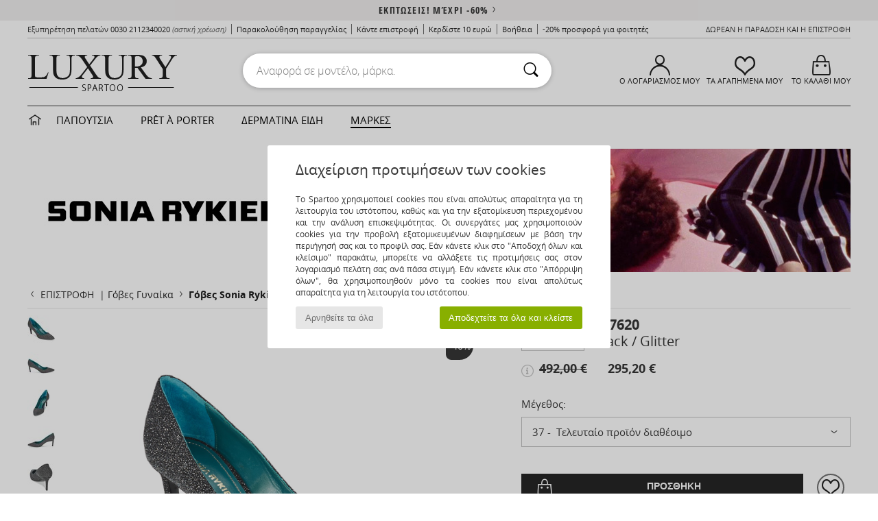

--- FILE ---
content_type: text/html; charset=UTF-8
request_url: https://www.spartoo.gr/Sonia-Rykiel-677620-x384502.php
body_size: 30881
content:

	<!DOCTYPE html>
		<html>
		<head>
			<meta charset="utf-8" />
			<meta name="viewport" content="width=device-width, initial-scale=1.0, minimum-scale=1.0, maximum-scale=1.0, user-scalable=no">
			<meta name="msapplication-navbutton-color" content="#C30040" />
			<meta http-equiv="Content-Type" content="text/html; charset=utf-8" /><meta name="robots" content="noodp" /><link rel="alternate" media="only screen and (max-width: 640px)" href="https://www.spartoo.gr/mobile/Sonia-Rykiel-677620-x384502.php" /><link rel="alternate" media="handheld" href="https://www.spartoo.gr/mobile/Sonia-Rykiel-677620-x384502.php" /><link rel="image_src" href="https://photos6.spartoo.gr/photos/384/384502/384502_1200_A.jpg" /><title>Sonia Rykiel 677620 Black / Glitter - Δωρεάν Αποστολή | Spartoo.gr ! - Παπούτσια Χαμηλά παπούτσια Woman 295,20 €</title>
				<meta name="description" content="Δερμάτινες μαύρες γόβες της Sonia Rykiel. Pour accessoiriser une tenue quotidienne ou de soirée, ils sont tout simplement parfaits. - 677620 - Black / Glitter Woman 295,20 € - Spartoo" />
				<link rel="canonical" href="https://www.spartoo.gr/Sonia-Rykiel-677620-x384502.php" />
			<meta name="keywords" content="spartoo, spartoo.gr, 677620, Sonia Rykiel, γόβες, woman, black / glitter" />
			<meta property="fb:app_id"		content="290230251092533" />
			<meta property="fb:admins"		content="100003390191284" />
			<meta property="og:locale"		content="el_GR" />
			<meta property="og:type"		content="spartoo_com:article" />
			<meta property="og:url"			content="https://www.spartoo.gr/Sonia-Rykiel-677620-x384502.php" />
			<meta property="og:title"		content="Sonia Rykiel - 677620" />
			<meta property="og:image"		content="https://photos6.spartoo.gr/photos/384/384502/384502_350_A.jpg" />
			<meta property="og:description"	content="Δερμάτινες μαύρες γόβες της Sonia Rykiel. Pour accessoiriser une tenue quotidienne ou de soirée, ils sont tout simplement parfaits. - ΧΡΩΜΑ : Black / Glitter - Παπούτσια Woman 295,20 €" />
		<link rel="stylesheet" href="https://imgext.spartoo.gr/css/styles_desktop_SP-202601153.css" media="all" />
		<link rel="stylesheet" href="https://imgext.spartoo.gr/css/css_desktop_SP_gr-202601153.css" media="all" />
	<link rel="search" type="application/opensearchdescription+xml" title="www.spartoo.gr" href="/searchEngine.xml" />
		<script type="text/javascript" nonce="6bc617a2d9703fe37f932fe4a7c1aab3">
			window.onerror = function (msg, err_url, line, column, error) {

				if(msg == "ResizeObserver loop limit exceeded" ||
					msg == "ResizeObserver loop completed with undelivered notifications.") {
					return;
				}

				let details = "";
				if(typeof error != "undefined" && error !== null) {
					if(typeof error.stack == "string") {
						details = error.stack;
					} else if(typeof error.toString == "function") {
						details = error.toString();
					}
				}

				var source_code = document.documentElement.innerHTML.split("\n");
				source_code.splice(line + 0, source_code.length - (line + 0));
				source_code.splice(0, line - 0);

				var post_data = "action=insert&msg=" + encodeURIComponent(msg)
					+ "&err_url=" + encodeURIComponent(err_url)
					+ "&line=" + encodeURIComponent(line)
					+ "&column=" + encodeURIComponent(column)
					+ "&error=" + encodeURIComponent(details)
					+ "&browser=" + encodeURIComponent(navigator.userAgent)
					+ "&source_code=" + encodeURIComponent(source_code.join("\n"));

				var XhrObj = new XMLHttpRequest();

				XhrObj.open("GET", "/ajax/save_javascript_error.php" + "?" + post_data);

				XhrObj.send(null);
			};
		</script>
	<script type="text/javascript" crossorigin="anonymous" src="https://imgext.spartoo.gr/js/min/js_desktop_gr.min-202601153.js"></script>
	<script type="text/javascript" crossorigin="anonymous" src="https://imgext.spartoo.gr/js/min/js_async_gr.min-202601153.js" async defer ></script>
	<script type="text/javascript" crossorigin="anonymous" src="https://imgext.spartoo.gr/js/libext/jquery/jquery.produits.js"></script>
		<link rel="apple-touch-icon" sizes="180x180" href="https://imgext.spartoo.gr/images/favicon/apple-touch-icon.png" />
		<link rel="icon" type="image/png" sizes="32x32" href="https://imgext.spartoo.gr/images/favicon/favicon-32x32.png" />
		<link rel="icon" type="image/png" sizes="16x16" href="https://imgext.spartoo.gr/images/favicon/favicon-16x16.png" />
		<link rel="manifest" href="/images/favicon/manifest.json" />
		<link rel="mask-icon" href="https://imgext.spartoo.gr/images/favicon/safari-pinned-tab.svg" color="#C30040" />
		<meta name="theme-color" content="#C30040" /><style type="text/css" media="all">@import "https://imgext.spartoo.gr/css/luxe_desktop-202601153.css";</style><style type="text/css" media="all">@import "https://imgext.spartoo.gr/css/productList_SP-202601153.css";</style><script type="text/javascript">
			var size_selected = false;
			function sessionCustomer(id){
				var sessionId = parseInt(id);
				return sessionId;
			}
			var sessionId = parseInt(0)</script>
</head>

<body>
	<script type="text/javascript">
		$(function(){
			update_product_size_selected();
			referer_js=0;
			$('#prodcard_return').show();
			$('#prodcard_return').removeAttr('disabled');
		});
	</script><div id="maskBlack" onclick="hide(document.getElementById('maskBlack'));hide(document.getElementById('size_grid'));return false;"></div>
				<a class="skip-link" href="#skip-link-anchor">Μετάβαση στο κύριο περιεχόμενο</a>
			<div id="popup_alert_parent"></div>
			<script>
				/**
				 * Fonction qui détermine si on met les cookies selon le choix du visiteur + gestion gtag
				 * @param  bool $allow_cookies Choix du visiteur du l'acceptation des cookies (1 ou 0)
				 */
				function verifCookies(allow_cookies){

					if(typeof gtag != "undefined") {
						if(allow_cookies == 1) {
							gtag("consent", "update", {
								"ad_storage": "granted",
								"analytics_storage": "granted",
								"ad_user_data": "granted",
								"ad_personalization": "granted"
							});
						} else {
							gtag("consent", "update", {
								"ad_storage": "denied",
								"analytics_storage": "denied",
								"ad_user_data": "denied",
								"ad_personalization": "denied"
							});
						}
					}

					if(allow_cookies == 1) {
						window.uetq = window.uetq || [];
						window.uetq.push("consent", "update", {"ad_storage": "granted"});
					} else {
						window.uetq = window.uetq || [];
						window.uetq.push("consent", "update", {"ad_storage": "denied"});
					}

					// #1208822 - Activation des tags
					if(allow_cookies == 1 && typeof load_tag === "function") {
						load_tag();
						setTimeout(unload_tag, SP.tags.timeout);
					}

					if($.ajax) {
						$.ajax({
							type: "GET",
							url: "../ajax/allow_cookies.php",
							data: "allow_cookies=" + allow_cookies
						}).done(function(result) {
							$(".cookies_info").hide();
						});
					} else {
						$(".cookies_info").hide();
					}
				}
			</script>


			<div class="cookies_info">
				<div class="cookies_info-pop">
					<div class="cookies_info-pop-title">Διαχείριση προτιμήσεων των cookies</div>
					<div class="cookies_info-pop-text">Το Spartoo χρησιμοποιεί cookies που είναι απολύτως απαραίτητα για τη λειτουργία του ιστότοπου, καθώς και για την εξατομίκευση περιεχομένου και την ανάλυση επισκεψιμότητας. Οι συνεργάτες μας χρησιμοποιούν cookies για την προβολή εξατομικευμένων διαφημίσεων με βάση την περιήγησή σας και το προφίλ σας. Εάν κάνετε κλικ στο "Αποδοχή όλων και κλείσιμο" παρακάτω, μπορείτε να αλλάξετε τις προτιμήσεις σας στον λογαριασμό πελάτη σας ανά πάσα στιγμή. Εάν κάνετε κλικ στο "Απόρριψη όλων", θα χρησιμοποιηθούν μόνο τα cookies που είναι απολύτως απαραίτητα για τη λειτουργία του ιστότοπου.</div>
					<div class="cookies_info-pop-buttons">
						<button class="cookies_info-pop-buttons-refuse" onclick="javascript:verifCookies(0);">Αρνηθείτε τα όλα</button>
						<button class="cookies_info-pop-buttons-accept" onclick="javascript:verifCookies(1);">Αποδεχτείτε τα όλα και κλείστε </button>
					</div>
				</div>
			</div>
			<script>
				$(
					function(){
						SP.HeaderFront.header_services_init([{"index":"<a href=\"sales.php\">\u0395\u03ba\u03c0\u03c4\u03c9\u03c3\u03b5\u03b9\u03c2! \u039c\u03ad\u03c7\u03c1\u03b9 -60%<i class=\"icon-flecheDroite\"><\/i><\/a>"},{"index":"\u0394\u03c9\u03c1\u03b5\u03b1\u03bd \u03c0\u03b1\u03c1\u03b1\u03b4\u03bf\u03c3\u03b7 \u03ba\u03b1\u03b9 \u03b5\u03c0\u03b9\u03c3\u03c4\u03c1\u03bf\u03c6\u03b7"}], 0, 105);
					}
				);
			</script><div id="header_services"><div></div></div><div id="parent">
			<script type="text/javascript">
				function timer_op_right() {}
			</script>
				<header id="header">
					<div class="topLine">
						<div>
							<span>
							Εξυπηρέτηση πελατών&nbsp;
							<a id="callNumber" href="tel:0030 2112340020">0030 2112340020<span id="call_horaires">Δευτέρα-Παρασκευή: 09πμ - 17μμ</span></a>&nbsp;
							<span class="localCallPrice">(αστική χρέωση)</span>
							</span>
							<a href="https://www.spartoo.gr/account.php?commande=1" >Παρακολούθηση παραγγελίας</a>
							<a href="javascript:faq_popup('retour');">Κάντε επιστροφή</a>
							<a href="service_parrainage.php">Κερδίστε 10 ευρώ</a>
							<a href="contact.php" >Βοήθεια</a>
							
							
							
							
							<a href="student.php" style="text-transform:lowercase;">-20% προσφορά για φοιτητές</a>
						</div>
					<div class="text_topLivraison" onclick="faq_popup('envoi');">Δωρεάν η παράδοση και η επιστροφή</div>
					</div>
						<div class="header_top">
		<a href="/"><div class="headerLogo"><div id="goHome_luxe"></div><img src="https://imgext.spartoo.gr/includes/languages/greek/images/logo-luxe.gif" alt="Spartoo.gr, παπούτσια για τη γυναίκα, τον άνδρα, το παιδί" />
			</div>
		</a>
						<form  class="searchContainer search headerSearch" action="search.php" method="get" id="form_search"><input class="headerSearchBar" type="text" name="keywords" id="keywords_field" autocomplete="off" value="" onfocus="completeSearchEngine();" onclick="displayDefaultResults();" placeholder="Αναφορά σε μοντέλο, μάρκα."  /><button id="submit_search" class="valid_search" type="submit" aria-label="Αναζήτηση"><i class="icon-rechercher"></i></button>
						</form>
						<div class="headerOptions">
							<div class="headerOption">

								<a href="https://www.spartoo.gr/account.php" ><i class="icon-persoCompte "></i>Ο λογαριασμός μου</a></div><div class="headerOption">
				<a href="https://www.spartoo.gr/wishList_sp.php"><i class="icon-coeur"></i>ΤΑ ΑΓΑΠΗΜΕΝΑ ΜΟΥ</a></div>			<div class="headerOption" onmouseover="if(typeof(get_panier_hover) != 'undefined'){get_panier_hover();}">
								<a href="shoppingbag.php"><i class="icon-panier"></i>Το καλάθι μου</a><div id="topPanier">
								</div>
							</div>
						</div>
					</div>
				</header>
		
		<nav id="nav" class="menu_luxe">
			<div style="width:calc((100% - 1200px)/2);"></div>
				<div class="home_luxe">
					<a id="ongletHome"  href="world-luxe.php" onmouseover="if(typeof listUniversFemme !== 'undefined') {femmeTimer =window.setTimeout('listUniversFemme(0)',250);}" onmouseout="if(typeof listUniversFemme !== 'undefined') {listUniversFemme(1);}">
						<i class="icon-maison"></i>
					</a>
				</div><div class="onglet_luxe"><a id="ongletWomen" class=""  href="world-luxe-shoes.php" >Παπούτσια </a></div><div class="onglet_luxe"><a id="ongletMen" class="" href="world-luxe-textile.php" >Prêt à porter</a></div><div class="onglet_luxe"><a id="ongletSacs" class="" href="world-luxe-bags.php" onmouseover="if(typeof listBags!== 'undefined') {bagsTimer  =window.setTimeout('listBags(0)',250);}" onmouseout="if(typeof listBags !== 'undefined') {listBags(1);}">Δερμάτινα είδη</a></div>

				<div class="onglet_luxe dropdown">
					<a id="ongletMarques" class=" onglet_selected" href="brands.php?type=2">Μάρκες
					</a>
					<div id="menuBrand"><a  href="ARIZONA-LOVE-b88825.php#rst">ARIZONA LOVE</a><a  href="Alexis-Mabille-b901.php#rst">Alexis Mabille</a><a  href="Anthology-Paris-b88827.php#rst">Anthology Paris</a><a  href="Antonio-Marras-b1272.php#rst">Antonio Marras</a><a  href="armani-st-11503-0.php#rst">Armani Exchange</a><a  href="Armani-jeans-b33342.php#rst">Armani jeans</a><a  href="Azzaro-b122.php#rst">Azzaro</a><a class="topBrand" href="BOSS-b41020.php#rst">BOSS</a><a  href="Barker-b1070.php#rst">Barker</a><a class="topBrand" href="Calvin-Klein-Jeans-b403.php#rst">Calvin Klein Jeans</a><a  href="Casadei-b899.php#rst">Casadei</a><a  href="Charles-Jourdan-b281.php#rst">Charles Jourdan</a><a  href="Christian-Lacroix-b29576.php#rst">Christian Lacroix</a><a  href="Coach-b59002.php#rst">Coach</a><a  href="armani-st-11503-0.php#rst">Emporio Armani</a><a class="topBrand" href="armani-st-11503-0.php#rst">Emporio Armani EA7</a><a  href="Escada-b1948.php#rst">Escada</a><a  href="Etro-b909.php#rst">Etro</a><a  href="Fred-Marzo-b1029.php#rst">Fred Marzo</a><a  href="Freelance-b1960.php#rst">Freelance</a><a  href="Furla-b28082.php#rst">Furla</a><a  href="Gaspard-Yurkievich-b854.php#rst">Gaspard Yurkievich</a><a class="topBrand" href="HUGO-b32280.php#rst">HUGO</a><a  href="Inuikii-b88559.php#rst">Inuikii</a><a  href="Jil-Sander-b713.php#rst">Jil Sander</a><a  href="John-Galliano-b711.php#rst">John Galliano</a><a  href="Jonak-b317.php#rst">Jonak</a><a  href="K-Way-b2430.php#rst">K-Way</a><a  href="Karine-Arabian-b1356.php#rst">Karine Arabian</a><a class="topBrand" href="Karl-Lagerfeld-b44199.php#rst">Karl Lagerfeld</a><a  href="Kenzo-b67.php#rst">Kenzo</a><a  href="Lacoste-b90.php#rst">Lacoste</a><a  href="Lancel-b88824.php#rst">Lancel</a><a class="topBrand" href="ralph-lauren.php#rst">Lauren Ralph Lauren</a><a  href="Le-Tanneur-b428.php#rst">Le Tanneur</a><a  href="Love-Moschino-b1539.php#rst">Love Moschino</a><a class="topBrand" href="MICHAEL-Michael-Kors-b2093.php#rst">MICHAEL Michael Kors</a><a  href="Maison-Jean-Vier-b71076.php#rst">Maison Jean-Vier</a><a  href="Marc-Jacobs-b710.php#rst">Marc Jacobs</a><a  href="Marc-by-Marc-Jacobs-b1522.php#rst">Marc by Marc Jacobs</a><a  href="McQ-Alexander-McQueen-b1140.php#rst">McQ Alexander McQueen</a><a  href="Mercer-Amsterdam-b79252.php#rst">Mercer Amsterdam</a><a  href="Michael-Kors-b714.php#rst">Michael Kors</a><a  href="Michel-Perry-b1022.php#rst">Michel Perry</a><a  href="Missoni-b898.php#rst">Missoni</a><a  href="Moschino-b1020.php#rst">Moschino</a><a  href="Moschino-Cheap-CHIC-b1027.php#rst">Moschino Cheap & CHIC</a><a  href="Naguisa-b5624.php#rst">Naguisa</a><a  href="Newtone-b88829.php#rst">Newtone</a><a  href="Paul-Joe-b1452.php#rst">Paul & Joe</a><a  href="Paul-Smith-b65773.php#rst">Paul Smith</a><a  href="Philippe-Model-b49766.php#rst">Philippe Model</a><a  href="Pinko-b88585.php#rst">Pinko</a><a  href="Piquadro-b8152.php#rst">Piquadro</a><a  href="Pollini-b1023.php#rst">Pollini</a><a class="topBrand" href="ralph-lauren.php#rst">Polo Ralph Lauren</a><a  href="Premiata-b1404.php#rst">Premiata</a><a  href="ralph-lauren.php#rst">Ralph Lauren</a><a  href="Robert-Clergerie-b405.php#rst">Robert Clergerie</a><a  href="Roberto-Cavalli-b1024.php#rst">Roberto Cavalli</a><a  href="Rochas-b1025.php#rst">Rochas</a><a  href="Rupert-Sanderson-b900.php#rst">Rupert Sanderson</a><a  href="Sarah-Chofakian-b1633.php#rst">Sarah Chofakian</a><a  href="Sebastian-b887.php#rst">Sebastian</a><a  href="See-by-Chloe-b1379.php#rst">See by Chloé</a><a  href="Sigerson-Morrison-b961.php#rst">Sigerson Morrison</a><a  href="Sonia-Rykiel-b1381.php#rst">Sonia Rykiel</a><a  href="Stuart-Weitzman-b829.php#rst">Stuart Weitzman</a><a  href="Stephane-Kelian-b729.php#rst">Stéphane Kelian</a><a  href="Swarovski-b1267.php#rst">Swarovski</a><a  href="Terry-de-Havilland-b764.php#rst">Terry de Havilland</a><a class="topBrand" href="tommy-hilfiger.php#rst">Tommy Hilfiger</a><a  href="tommy-hilfiger.php#rst">Tommy Jeans</a><a class="topBrand" href="UGG-b409.php#rst">UGG</a><a  href="Versace-b1843.php#rst">Versace</a><a  href="Versace-Jeans-Couture-b28018.php#rst">Versace Jeans Couture</a><a  href="Versus-by-Versace-b1537.php#rst">Versus by Versace</a><a  href="Vienty-b7761.php#rst">Vienty</a><a  href="Vivienne-Westwood-b1355.php#rst">Vivienne Westwood</a><a  href="Woden-b11647.php#rst">Woden</a><a  href="n.d.c.-b1963.php#rst">n.d.c.</a>
				</div>
			</div>
			<div style="width:calc((100% - 1200px)/2);"></div>
		</nav>
		<div id="skip-link-anchor"></div>
			<div id="skip-link-anchor"></div>
		<div id="sban"><img src="https://imgext.spartoo.gr/images/marques/sban-1381---20251215.jpg" alt="Sonia Rykiel" /></div>
<div id="contenu"><div id="content_prodcard">
			<script>
				const current_product_id = 384502
			</script>
		
			<div id="prodcard2" itemscope itemtype="https://schema.org/Product">
				<div>
					<div id="filArianeProdcard" class="filArianeProdcard">
						<a
							id="prodcard_return"
							disabled="disabled" href="#"
							onclick="return goLastPageFromProdCard('/Sonia-Rykiel-b1381.php');"
						>
							<i class="icon-flecheGauche"></i>Επιστροφή&nbsp;
						</a>
		 | <a href="Goves-woman-st-10217-10134-0.php">Γόβες Γυναίκα</a>  <i class="icon-flecheDroite"></i> <a href="KHamila-papoutsia-woman-sty10035-o1381-0.php">Γόβες Sonia Rykiel</a><script type="application/ld+json">
		{
		  "@context": "https://schema.org",
		  "@type": "BreadcrumbList",
			"itemListElement": [
		  {
					"@type": "ListItem",
					"position":1,
					"item":{
						"@id":"https://www.spartoo.gr/Goves-woman-st-10217-10134-0.php",
						"name":"Γόβες Γυναίκα"
					}
				},{
					"@type": "ListItem",
					"position":2,
					"item":{
						"@id":"https://www.spartoo.gr/KHamila-papoutsia-woman-sty10035-o1381-0.php",
						"name":"Γόβες Sonia Rykiel"
					}
				},{
					"@type": "ListItem",
					"position":3,
					"item":{
						"@id":"https://www.spartoo.gr/Sonia-Rykiel-677620-x384502.php",
						"name":"677620",
							"image":"https://photos6.spartoo.gr/photos/384/384502/384502_350_A.jpg"
					}
				} ]
				} </script></div><script type="text/javascript">
			function change_pts_fid(p_price)
			{
				var pts = Math.round(p_price*200/100);
				$(".pts_fid_product").html(pts);
				$(".pts_fid_spartoome_product").html(Math.round(p_price * 600/100));
			}</script><span style="display:none" class="price">295.20</span>
				<!-- PRODCARD start -->
				<script type="text/Javascript">
					$(function() {
						sendEventTracker( "Consultation_produit", "marketplace", "", undefined, true, undefined, 100);
					});
				</script>
				<div class="productView"><a href="javascript:;" data-letter="A" onmouseover="replaceImage('A',1,1,0);"><img id="productImageThumb_A" class="thumbnail" src="https://photos6.spartoo.gr/photos/384/384502/384502_40_A.jpg" alt="Παπούτσια Γυναίκα Γόβες Sonia Rykiel 677620 Black / Glitter" style=""/></a><a href="javascript:;" data-letter="B" onmouseover="replaceImage('B',1,1,0);"><img id="productImageThumb_B" class="thumbnail" src="https://photos6.spartoo.gr/photos/384/384502/384502_40_B.jpg" alt="Παπούτσια Γυναίκα Γόβες Sonia Rykiel 677620 Black / Glitter" style=""/></a><a href="javascript:;" data-letter="C" onmouseover="replaceImage('C',1,1,0);"><img id="productImageThumb_C" class="thumbnail" src="https://photos6.spartoo.gr/photos/384/384502/384502_40_C.jpg" alt="Παπούτσια Γυναίκα Γόβες Sonia Rykiel 677620 Black / Glitter" style=""/></a><a href="javascript:;" data-letter="D" onmouseover="replaceImage('D',1,1,0);"><img id="productImageThumb_D" class="thumbnail" src="https://photos6.spartoo.gr/photos/384/384502/384502_40_D.jpg" alt="Παπούτσια Γυναίκα Γόβες Sonia Rykiel 677620 Black / Glitter" style=""/></a><a href="javascript:;" data-letter="E" onmouseover="replaceImage('E',1,1,0);"><img id="productImageThumb_E" class="thumbnail" src="https://photos6.spartoo.gr/photos/384/384502/384502_40_E.jpg" alt="Παπούτσια Γυναίκα Γόβες Sonia Rykiel 677620 Black / Glitter" style=""/></a><a href="javascript:;" data-letter="F" onmouseover="replaceImage('F',1,1,0);"><img id="productImageThumb_F" class="thumbnail" src="https://photos6.spartoo.gr/photos/384/384502/384502_40_F.jpg" alt="Παπούτσια Γυναίκα Γόβες Sonia Rykiel 677620 Black / Glitter" style=""/></a><a href="javascript:;" data-letter="G" onmouseover="replaceImage('G',1,1,0);"><img id="productImageThumb_G" class="thumbnail" src="https://photos6.spartoo.gr/photos/384/384502/384502_40_G.jpg" alt="Παπούτσια Γυναίκα Γόβες Sonia Rykiel 677620 Black / Glitter" style=""/></a><a href="javascript:;" data-letter="H" onmouseover="replaceImage('H',0,0,0);"><img id="productImageThumb_H" class="thumbnail" src="https://photos6.spartoo.gr/photos/384/384502/384502_40_H.jpg" alt="Παπούτσια Γυναίκα Γόβες Sonia Rykiel 677620 Black / Glitter" style=""/></a>
				<a class="prodcard_3d" href="javascript:;" onclick="show_popup_360('384502', 'https://photos6.spartoo.gr/photos/384/384502/vr/384502', '18'); return false;"><img src="https://imgext.spartoo.gr/images/viewmenu-3d-on.gif" alt="" /></a>
			
				</div><div class="productBigView">
					<span id="product_vignette"><span class="dis_infoType">Μέρες Μαγικές </span></span><input type="hidden" id="vignette_marketplace" value="&quot;\n\t\t\t\t\t&lt;span class=\&quot;dis_infoType\&quot;&gt;\u03a0\u03c1\u03bf\u03ca\u03cc\u03bd \u03c3\u03c5\u03bd\u03b5\u03c1\u03b3\u03ac\u03c4\u03b7&lt;\/span&gt;\n\t\t&quot;" />
					<div class="dis_content_vignette_discount" >
						<div class="vignette_discount_rounded">
							-<span id="products_displayed_rate">40</span><sup>%</sup>
						</div>
					</div>
				<input type="hidden" id="product_photo_url_base" value="https://photos6.spartoo.gr/photos/384/384502/384502_1200_[LETTER].jpg" />
				<div>
					<div>
						<img
							src="https://photos6.spartoo.gr/photos/384/384502/KHamila-papoutsia-Sonia-Rykiel-677620-384502_1200_A.jpg"
							class="thumb120 photo product_zoom"
							id="productImage"
							itemprop="image"
							style="width:500px;"
							alt="Παπούτσια Γυναίκα Γόβες Sonia Rykiel 677620 Black / Glitter"
							onclick="product_zoom();"
						/>
					</div>
				</div>

				<div class="ref_produit">
					<div>
						<b>Κωδικός προϊόντος:</b> <span id="products_image_refspartoo">384502</span>
					</div>
						<div><span>ΧΏΡΑ ΠΡΟΈΛΕΥΣΗΣ ΙΤΑΛΊΑ</span></div>
				</div><div id="other_color_prodcard"></div>
				</div><div class="prodcardBase">
					<div itemprop="brand" content="Sonia Rykiel"><a href="Sonia-Rykiel-b1381.php#rst" itemprop="logo"><img itemprop="logo" class="brandLogo" src="https://imgext.spartoo.gr/images/marques/logo-marque-1381.jpg" border="0" alt="Sonia Rykiel" /></a>
						<div class="productNameColor">			<span itemprop="name" ><h1 class="seo_hn_tag">677620</h1></span><br />				<span itemprop="color">Black / Glitter</span>
						</div>
					</div>
					<div class="productPrice" itemprop="offers" itemscope="" itemtype="https://schema.org/Offer">
						<meta content="EUR" itemprop="priceCurrency" />
						<link href="https://schema.org/InStock" itemprop="availability" />
						<span class="display_price_by_size_id" id="display_price_size_id2" style="display:inline">
					<span class="product_price_div">
						
								<div class="icon_info_price">
									<i id="icon_info_price" class="icon-info prodcard_helpbox" onclick="prodcard_display_helpbox(event)"></i>
									<div class="info_price_helpbox">Λιανική τιμή που συνιστά ο προμηθευτής</div>
								</div>
							
						<span class="product_price_span">
							<s>492,00 €</s> &nbsp;&nbsp;&nbsp;&nbsp; <span itemprop="price" content="295.20">295,20 €</span>
						</span>
					</span><span class="dis_infoType">Μέρες Μαγικές </span></span><input id="fmip" type="hidden" value="0">
						<span id="product_price_original" style="display: none;"><s>492,00 €</s> &nbsp;&nbsp;&nbsp;&nbsp; <span >295,20 €</span>
								<div class="icon_info_price">
									<i id="icon_info_price" class="icon-info prodcard_helpbox" onclick="prodcard_display_helpbox(event)"></i>
									<div class="info_price_helpbox">Λιανική τιμή που συνιστά ο προμηθευτής</div>
								</div>
							</span>
					</div>
				<form name="cart_quantity" id="form_add_to_cart" method="post" action="shoppingbag.php?products_id=384502&action=add_product" class="mac">
					<div>
			
			<div class="sizeList_container">
				<div class="sizeList_title">Μέγεθος:</div>
				<div class="sizeList_selected " onclick="expand_size_list(); return false;">
					<div>
										<div class="size_name">37</div>
										<div class="size_infos">
											<span></span>
											<span> Τελευταίο προϊόν διαθέσιμο</span>
										</div>
							</div>
					<i class="icon-flecheBas"></i>
				</div>
				
					<ul class="sizeList" id="display_size_id">
						
									<li data-orderby="360" class="oos" onclick="get_similar_products_popup(384502, 1);">
										<input
											type="radio" name="size"
											value="1"
											
										 />
										 
										<div class="size_name">36</div>
										<div class="size_infos">
											<span></span>
											<span> Το προϊόν έχει εξαντληθεί - Δείτε παρόμοια προϊόντα<i class="icon-flecheDroite" style="vertical-align: -2px;"></i></span>
										</div>
							
									</li>
							
									<li data-orderby="370" class="selected" onclick="select_size(this, 1);">
										<input
											type="radio" name="size"
											value="2"
											checked
										 />
										 
										<div class="size_name">37</div>
										<div class="size_infos">
											<span></span>
											<span> Τελευταίο προϊόν διαθέσιμο</span>
										</div>
							
									</li>
							
									<li data-orderby="380" class="oos" onclick="get_similar_products_popup(384502, 3);">
										<input
											type="radio" name="size"
											value="3"
											
										 />
										 
										<div class="size_name">38</div>
										<div class="size_infos">
											<span></span>
											<span> Το προϊόν έχει εξαντληθεί - Δείτε παρόμοια προϊόντα<i class="icon-flecheDroite" style="vertical-align: -2px;"></i></span>
										</div>
							
									</li>
							
									<li data-orderby="390" class="oos" onclick="get_similar_products_popup(384502, 4);">
										<input
											type="radio" name="size"
											value="4"
											
										 />
										 
										<div class="size_name">39</div>
										<div class="size_infos">
											<span></span>
											<span> Το προϊόν έχει εξαντληθεί - Δείτε παρόμοια προϊόντα<i class="icon-flecheDroite" style="vertical-align: -2px;"></i></span>
										</div>
							
									</li>
							
									<li data-orderby="400" class="oos" onclick="get_similar_products_popup(384502, 5);">
										<input
											type="radio" name="size"
											value="5"
											
										 />
										 
										<div class="size_name">40</div>
										<div class="size_infos">
											<span></span>
											<span> Το προϊόν έχει εξαντληθεί - Δείτε παρόμοια προϊόντα<i class="icon-flecheDroite" style="vertical-align: -2px;"></i></span>
										</div>
							
									</li>
							
					</ul>
			</div>
		
						<input type="hidden" id="product_info_2" value="{&quot;pid&quot;:&quot;384502&quot;,&quot;pho&quot;:&quot;https:\/\/photos6.spartoo.gr\/photos\/384\/384502\/384502_500_[LETTER].jpg&quot;,&quot;pdw&quot;:&quot;5&quot;,&quot;mkp&quot;:0,&quot;mko&quot;:null,&quot;mkomip&quot;:&quot;0&quot;,&quot;rwi&quot;:null,&quot;rwimip&quot;:null,&quot;mfs&quot;:&quot;1&quot;,&quot;mfs_mip&quot;:&quot;1&quot;,&quot;rep&quot;:&quot;1&quot;,&quot;rep_mip&quot;:&quot;1&quot;,&quot;nmk&quot;:&quot;0&quot;,&quot;dispo_store&quot;:0,&quot;store_only&quot;:&quot;0&quot;,&quot;has_echantillon&quot;:false,&quot;pdp&quot;:{&quot;b&quot;:&quot;295.20&quot;,&quot;r&quot;:&quot;0.00&quot;,&quot;rx&quot;:&quot;0.00&quot;,&quot;rsmip&quot;:&quot;0.00&quot;,&quot;spmip&quot;:&quot;0.00&quot;,&quot;drmip&quot;:&quot;0&quot;,&quot;f&quot;:&quot;492.00&quot;,&quot;ff&quot;:&quot;492,00 \u20ac&quot;,&quot;p&quot;:&quot;&lt;s&gt;492,00 \u20ac&lt;\/s&gt; &amp;nbsp;&amp;nbsp;&amp;nbsp;&amp;nbsp; &lt;span &gt;295,20 \u20ac&lt;\/span&gt;&quot;,&quot;s&quot;:&quot;295,20 \u20ac&quot;,&quot;m&quot;:&quot;0,00 \u20ac&quot;,&quot;mx&quot;:&quot;0,00 \u20ac&quot;,&quot;d&quot;:&quot;40&quot;,&quot;pr&quot;:&quot;0.00&quot;,&quot;dr&quot;:&quot;0&quot;}}" />
						<input type="hidden" id="pinfo_384502" value="{&quot;siz&quot;:&quot;2&quot;,&quot;pho&quot;:&quot;https:\/\/photos6.spartoo.gr\/photos\/384\/384502\/384502_[SIZE]_[LETTER].jpg&quot;,&quot;phz&quot;:&quot;https:\/\/photos6.spartoo.gr\/photos\/384\/384502\/384502_[SIZE]_[LETTER].jpg&quot;,&quot;photo_size&quot;:500,&quot;vig&quot;:&quot;&quot;,&quot;pub&quot;:&quot;\n\t\t\t\t&lt;div id=\&quot;products_info_pub\&quot;&gt;\n\t\t\t\t\t+10% \u03b5\u03c0\u03b9\u03c0\u03bb\u03ad\u03bf\u03bd \u03ad\u03ba\u03c0\u03c4\u03c9\u03c3\u03b7 \u03bc\u03b5 \u03c4\u03b7\u03bd \u03b1\u03b3\u03bf\u03c1\u03ac 3 \u03ae \u03c0\u03b5\u03c1\u03b9\u03c3\u03c3\u03cc\u03c4\u03b5\u03c1\u03c9\u03bd \u03b5\u03b9\u03b4\u03ce\u03bd!\n\t\t\t\t\t&lt;span class=\&quot;hint\&quot;&gt;&lt;\/span&gt;\n\t\t\t\t&lt;\/div&gt;\n\t\t\t\t&lt;div id=\&quot;prodcard_premium_info\&quot;&gt;&lt;div&gt;&lt;i class=\&quot;icon-flecheDroite\&quot;&gt;&lt;\/i&gt;&lt;span style=\&quot;cursor:pointer;\&quot; onclick=\&quot;show_popup_premium();return false;\&quot;&gt;-10% \u03b5\u03c0\u03b9\u03c0\u03bb\u03ad\u03bf\u03bd \u03ad\u03ba\u03c0\u03c4\u03c9\u03c3\u03b7 \u03c3\u03b5 \u03b1\u03c5\u03c4\u03cc \u03c4\u03bf \u03c0\u03c1\u03bf\u03ca\u03cc\u03bd \u03bc\u03b5 Spartoo Premium, \u03b5\u03af\u03bd\u03b1\u03b9 29,52&amp;nbsp;\u20ac \u03b5\u03c0\u03b9\u03c0\u03bb\u03ad\u03bf\u03bd \u03ad\u03ba\u03c0\u03c4\u03c9\u03c3\u03b7 &lt;u&gt;\u0395\u03c0\u03c9\u03c6\u03b5\u03bb\u03bf\u03cd\u03bc\u03b1\u03b9 &lt;\/u&gt;&lt;\/span&gt;&lt;\/div&gt;&lt;\/div&gt;&quot;,&quot;dsc&quot;:&quot;\u0394\u03b5\u03c1\u03bc\u03ac\u03c4\u03b9\u03bd\u03b5\u03c2 \u03bc\u03b1\u03cd\u03c1\u03b5\u03c2 \u03b3\u03cc\u03b2\u03b5\u03c2 \u03c4\u03b7\u03c2 Sonia Rykiel. Pour accessoiriser une tenue quotidienne ou de soir\u00e9e, ils sont tout simplement parfaits.&quot;,&quot;cmp&quot;:&quot;\n\t\t\t\t\t\t&lt;li&gt;\u03a3\u03c4\u03ad\u03bb\u03b5\u03c7\u03bf\u03c2 : \u0394\u03ad\u03c1\u03bc\u03b1&lt;\/li&gt;&quot;,&quot;dim&quot;:&quot;\n\t\t\t\t\t\t\t\t&lt;li&gt;\u038e\u03c8\u03bf\u03c2 \u03c4\u03bf\u03c5 \u03c4\u03b1\u03ba\u03bf\u03c5\u03bd\u03b9\u03bf\u03cd : 7.0cm&lt;\/li&gt;\n\t\t\t\t\t\t\t\t&lt;li&gt;\u038e\u03c8\u03bf\u03c2 \u03c3\u03c4\u03b5\u03bb\u03ad\u03c7\u03bf\u03c5\u03c2 : 6.0cm&lt;\/li&gt;&quot;,&quot;ptr&quot;:&quot;\u039f\u03b9 \u03c0\u03b5\u03bb\u03ac\u03c4\u03b5\u03c2 \u03c0\u03bf\u03c5 \u03ad\u03c7\u03bf\u03c5\u03bd \u03b4\u03bf\u03ba\u03b9\u03bc\u03ac\u03c3\u03b5\u03b9 \u03c4\u03bf \u03c3\u03c5\u03b3\u03ba\u03b5\u03ba\u03c1\u03b9\u03bc\u03ad\u03bd\u03bf \u03c0\u03c1\u03bf\u03ca\u03cc\u03bd \u03b1\u03bd\u03b1\u03c6\u03ad\u03c1\u03bf\u03c5\u03bd \u03cc\u03c4\u03b9 \u03ad\u03c7\u03b5\u03b9 \u03ba\u03b1\u03bd\u03bf\u03bd\u03b9\u03ba\u03ae \u03c6\u03cc\u03c1\u03bc\u03b1.&quot;,&quot;org&quot;:&quot;\u0399\u03c4\u03b1\u03bb\u03af\u03b1&quot;,&quot;pls&quot;:&quot;\u0394\u03ad\u03c1\u03bc\u03b1 \u03b1\u03c0\u03cc \u03bc\u03bf\u03c3\u03c7\u03ac\u03c1\u03b9.&quot;,&quot;pic&quot;:{&quot;info_picto&quot;:&quot;&quot;,&quot;info_plus_produit&quot;:[],&quot;info_plus_green&quot;:[],&quot;info_plus_country&quot;:[{&quot;title&quot;:&quot;\u03a6\u03b9\u03bd\u03af\u03c1\u03b9\u03c3\u03bc\u03b1&quot;,&quot;value&quot;:&quot;105&quot;},{&quot;title&quot;:&quot;\u03a3\u03c5\u03bd\u03b1\u03c1\u03bc\u03bf\u03bb\u03cc\u03b3\u03b7\u03c3\u03b7&quot;,&quot;value&quot;:&quot;105&quot;},{&quot;title&quot;:&quot;\u03a3\u03c5\u03bd\u03b1\u03c1\u03bc\u03bf\u03bb\u03cc\u03b3\u03b7\u03c3\u03b7&quot;,&quot;value&quot;:&quot;105&quot;}]},&quot;com&quot;:&quot;&quot;}" />		&nbsp;<input type="hidden" name="products_id" value="384502" id="products_id"><input type="hidden" name="rw_id" value="1" id="marketplace_rw_id"><input type="hidden" name="current_price" value="" id="current_price"><div class="pc_ligne_add_to_cart">
						<button type="submit" class="btn btn-noir addToCart" id="add_to_cart_submit" onClick="gtag('event', 'add_to_cart', product_info[0]);"><i class="icon-panier"></i>Προσθήκη</button><i class="icon-coeur" id="add_to"></i></div>
					</div>
				</form>
					<script>
					var popup_alert = "Εντοπίστηκε πρόβλημα";
					$(document).ready(function(){
						$("#add_to").on("click",function(event){
							var id = $("#products_id").val();
							update_popup_size();
							overlayShow(event,id);
						});
					});
					</script><span id="prodcard_freeshipping" style="display:none;"><i class="icon-valider"></i>Δωρεάν η παράδοση και η επιστροφή</span>
					<span id="prodcard_mp_freeshipping" style="display:none;"><i class="icon-valider"></i>Δωρεάν παράδοση</span>
					<span id="prodcard_mp_freereturn" style="display:none;"><i class="icon-valider"></i>Δωρεάν επιστροφή*</span>
					<span id="prodcard_mp_freeshippingreturn" style="display:none;"><i class="icon-valider"></i>Δωρεάν παράδοση και επιστροφή*</span>
		<div class="prodcardInfosUtiles hypecult_display_special_info" info="open">
			<div class="productDescriptionTitle productDescriptionTitle_over" onclick="onclick_productDescriptionTitle(this)"><i class="icon-aide"></i> Πληροφορίες</div>
			<div>
				<script>
					$(new function() {displayCountdown(1768564800, "Κάντε γρήγορα ! Άλλες <span id='countdown'>[HH]h [MM]min [SS]s</span> για να αποσταλεί η παραγγελία σας σήμερα", "");});
				</script>
				<div style="display:none;" id="expedition_time_div"></div>
				<div id="products_info_pub">
					+10% επιπλέον έκπτωση με την αγορά 3 ή περισσότερων ειδών!
					<span class="hint"></span>
				</div>
				<div id="prodcard_premium_info"><div><i class="icon-flecheDroite"></i><span style="cursor:pointer;" onclick="show_popup_premium();return false;">-10% επιπλέον έκπτωση σε αυτό το προϊόν με Spartoo Premium, είναι 29,52&nbsp;€ επιπλέον έκπτωση <u>Επωφελούμαι </u></span></div></div><div id="product_lessPrice" onclick="javascript:lessPrice();"><i class="icon-flecheDroite"></i> Έχετε βρει αλλού φθηνότερα ;</div>
					<div id="products_other_merchants_div" ><div>
							<i class="icon-flecheDroite"></i><a href="javascript:displayMerchantList();">Από <span id="product_price_rw_div">492,00 €</span> στον <span id="nb_merchants_rw_div">0</span> συνεργάτη(ες)</a>
						</div>
					</div>
					<script type="text/javascript">
						// Click outside = close
						window.onclick = function(event) {
							var container = $("#merchant_list_div_inner");
							var container_to_close = $("#merchant_list_div");

							if(!container.is(event.target)
								&& container.has(event.target).length === 0
								&& container_to_close.is(event.target))
							{
								closeMerchantList();
							}
						}
					</script>
					<input type="hidden" id="marketplace_partner_id" value="" />
					<div id="marketplace_info_div" style="display:none;"><div>
							<i class="icon-flecheDroite"></i>
							<div>Προιοντα προς πωληση και αποστολη απο <a href="marketplace-mp.php"  id="marketplace_name_inner"></a>
								<input id="image_directory" type="hidden" value="https://imgext.spartoo.gr/images/" />
								<img id="rw_score" src="https://imgext.spartoo.gr/images/stars_5.png" style="vertical-align:sub" />
							</div>
						</div>
						<div id="mp_info_merchant">
							<i class="icon-flecheDroite"></i>
							<a href="javascript:marketplace_prodcard_popup($('#marketplace_partner_id').val(),'merchants_info');">Πληροφορίες εμπόρου</a>
						</div>
						<div id="mp_shipping_rules">
							<i class="icon-flecheDroite"></i>
							<a href="javascript:marketplace_prodcard_popup($('#marketplace_partner_id').val(),'livraison');">
								Δείτε τους όρους παράδοσης
								<span id="prodcard_mp_shipping_payant" style="display:none"> ( Αποστολή με δική σας επιβάρυνση )</span>
							</a>
						</div>
						<div id="mp_return_rules">
							<i class="icon-flecheDroite"></i>
							<a href="javascript:marketplace_prodcard_popup($('#marketplace_partner_id').val(),'retour');">
								Δείτε τους όρους επιστροφής
								<span id="prodcard_mp_return_payant" class="retour_payant">&nbsp;(Επιστροφή με χρέωση)</span>
							</a>
						</div>
						<div id="mp_cgv_rules">
							<i class="icon-flecheDroite"></i>
							<a href="javascript:marketplace_prodcard_popup($('#marketplace_partner_id').val(),'cgv');">
								Δείτε τους Γενικούς όρους πώλησης
							</a>
						</div>
					</div></div></div>
			<div id="productDescription">
				<div class="product_detailed_infos"><div>
					<div class="productDescriptionTitle"  onclick="onclick_productDescriptionTitle(this)">Περιγραφή</div>
					<div>
						<span id="products_description" itemprop="description">Δερμάτινες μαύρες γόβες της Sonia Rykiel. Pour accessoiriser une tenue quotidienne ou de soirée, ils sont tout simplement parfaits.</span>
					</div>
				</div>
					<div id="products_info_plus_div" >
						<div class="productDescriptionTitle"  onclick="onclick_productDescriptionTitle(this)">Τα Συν του Προϊόντος</div>
						<div id="products_info_plus">Δέρμα από μοσχάρι.<br></div>
					</div>
					<div id="products_info_composition_div" >
						<div class="productDescriptionTitle" onclick="onclick_productDescriptionTitle(this)">Σύνθεση</div>
						<div>
							<span id="products_info_composition">
						<li>Στέλεχος : Δέρμα</li></span>
						<span class="borderButton"
							onclick='country_fabrication("\u03a7\u03ce\u03c1\u03b1 \u03ba\u03b1\u03c4\u03b1\u03c3\u03ba\u03b5\u03c5\u03ae\u03c2 :",
																	[{"title":"\u03a6\u03b9\u03bd\u03af\u03c1\u03b9\u03c3\u03bc\u03b1","value":"105"},{"title":"\u03a3\u03c5\u03bd\u03b1\u03c1\u03bc\u03bf\u03bb\u03cc\u03b3\u03b7\u03c3\u03b7","value":"105"},{"title":"\u03a3\u03c5\u03bd\u03b1\u03c1\u03bc\u03bf\u03bb\u03cc\u03b3\u03b7\u03c3\u03b7","value":"105"}]);'>
						Περιβαλλοντικά χαρακτηριστικά</span></div>
				</div>
					<div id="products_info_dimension_div" >
						<div class="productDescriptionTitle" onclick="onclick_productDescriptionTitle(this)">Διαστάσεις</div>
						<div id="products_info_dimension">
								<li>Ύψος του τακουνιού : 7.0cm</li>
								<li>Ύψος στελέχους : 6.0cm</li></div>
					</div>
					<div id="products_info_origine_div" >
						<div class="productDescriptionTitle" onclick="onclick_productDescriptionTitle(this)">Προέλευση</div>
						<span id="products_info_origine"><img width="20" src="https://imgext.spartoo.gr/images/flags_alt/flag_it.png" alt="" /> Ιταλία</span>
					</div>
				
				</div>
			</div>
			<div class="product_detailed_infos">
				<div class="sizeInfos">
					<div class="productDescriptionTitle" onclick="onclick_productDescriptionTitle(this)">Συμβουλές </div>
					<div>
					<span id="products_info_pointure">Οι πελάτες που έχουν δοκιμάσει το συγκεκριμένο προϊόν αναφέρουν ότι έχει κανονική φόρμα.</span>
					<div id="size_grid">
						<div style="position:absolute;right:10px;font-size:14px;top:0;">
							<a href="#" onclick="hide(document.getElementById('size_grid'));hide(document.getElementById('maskBlack'));return false;">Κλείσιμο X</a>
						</div>
					<div id="Guidecontainer">
	<div id="topbar">

		<div class="titrePage">Οδηγός μεγεθών <br /></div>

		<div class="texteIntro">Τα μεγέθη στα ρούχα που πωλούνται στο Spartoo.gr, αντιστοιχούν στις ακόλουθες διαστάσεις. <br />
Μπορεί να υπάρχουν κάποιες μικρές αποκλίσεις για κάποιες μάρκες ωστόσο μπορείτε να χρησιμοποιήσετε αυτόν τον οδηγό. </div>
	</div>


	<div id="size_femme">

		<div class="navbar">
		<table width="100%" border="0" align="center" cellpadding="0" cellspacing="0">
			<tr class="caseMenu">
				<td id="en-cours_femme"><a class="texteMenu" >
				Δείτε τα Γυναικέια Μεγέθη </a></td>
				<td class="caseMenu"><a class="texteMenu" onclick="show(document.getElementById('size_homme'));hide(document.getElementById('size_femme'));hide(document.getElementById('size_enfant'))" >
				Δείτε τα αντρικά Μεγάθη </a></td>
				<td class="caseMenu"><a class="texteMenu" onclick="show(document.getElementById('size_enfant'));hide(document.getElementById('size_femme'));hide(document.getElementById('size_homme'))" >
				Δείτε τα παιδικά μεγέθη </a></td>
			</tr>
		</table>
	</div>
	<div class="column_left">
		<img src="https://imgext.spartoo.gr/images/guide_femmes.jpg" />
	</div>
	<div class="column_right_femme">
		<div class="spacer1"></div>
		<div class="titreGuide">Πώς θα βρείτε το νούμερό σας;</div>
		<div class="texteGuide"><span class="texteGuideRed">1)&nbsp;Περιφέρεια στήθους &nbsp;:&nbsp;</span>μετριέται οριζοντίως στο πιο φαρδύ σημείο. </div>
		<div class="texteGuide"><span class="texteGuideRed">2)&nbsp;Μέση &nbsp;:&nbsp;</span>μετριέται στο πιο λεπτό σημείο της μέσης. </div>
		<div class="texteGuide"><span class="texteGuideRed">3)&nbsp;Περιφέρεια &nbsp;:&nbsp;</span>μετριέται στο φαρδύτερο σημείο της περιφέρειας </div>
		<div class="texteGuide"><span class="texteGuideRed">4)&nbsp;Μήκος ποδιού &nbsp;:&nbsp;</span>μετριέται από την κορυφή του εσωτερικού των μηρών μέχρι το κάτω μέρος του ποδιού.  </div>
		<div class="texteGuide"><span class="texteGuideRed">5)&nbsp;Μήκος ποδιού &nbsp;:&nbsp;</span>μετριέται από το τέλος της φτέρνας μέχρι το μεγάλο δάκτυλο. </div>
		<div class="spacer1"></div><div class="titreTableau">Φορέματα, Παλτό, Μπουφάν </div><table class="SizeTable"> <tr>
	<th class="tdblack"></th>
	<td class="tdblack" >XS</td>
	<td class="tdblack">S</td>
	<td class="tdblack">M</td>
	<td class="tdblack">L</td>
	<td class="tdblack">XL</td>
	<td class="tdblack">XXL</td>
	</tr><tr>
	<th>Ελληνικό μέγεθος  </th>
	<td>34-36</td>
	<td>38</td>
	<td>40</td>
	<td>42</td>
	<td>44</td>
	<td>46</td>
	</tr><tr>
	<th>Μέση </th>
	<td>58-62</td>
	<td>63-65</td>
	<td>66-70</td>
	<td>71-74</td>
	<td>75-77</td>
	<td>78-82</td>
	</tr><tr>
	<th>Περιφέρεια στήθους </th>
	<td>76-85</td>
	<td>86-90</td>
	<td>90-93</td>
	<td>94-97</td>
	<td>98-102</td>
	<td>102-106</td>
	</tr><tr>
	<th>Περιφέρεια </th>
	<td>83-92</td>
	<td>92-96</td>
	<td>96-100</td>
	<td>100-104</td>
	<td>104-108</td>
	<td>108-112</td>
	</tr></table><div class="titreTableau">Μπλούζες, Τουνίκ, Πουλόβερ, Ζακέτες  </div><table class="SizeTable"> <tr>
	<th class="tdblack"></th>
	<td class="tdblack" >XS</td>
	<td class="tdblack">S</td>
	<td class="tdblack">M</td>
	<td class="tdblack">L</td>
	<td class="tdblack">XL</td>
	<td class="tdblack">XXL</td>
	</tr><tr>
	<th>Ελληνικό μέγεθος  </th>
	<td>34-36</td>
	<td>38</td>
	<td>40</td>
	<td>42</td>
	<td>44</td>
	<td>46</td>
	</tr><tr>
	<th>Μέση </th>
	<td>58-62</td>
	<td>63-65</td>
	<td>66-70</td>
	<td>71-74</td>
	<td>75-77</td>
	<td>78-82</td>
	</tr><tr>
	<th>Περιφέρεια στήθους </th>
	<td>76-85</td>
	<td>86-90</td>
	<td>90-93</td>
	<td>94-97</td>
	<td>98-102</td>
	<td>102-106</td>
	</tr></table><div class="titreTableau">Παντελόνια, φούστες, σορτς </div><table class="SizeTable"> <tr>
	<th class="tdblack"></th>
	<td class="tdblack" >34</td>
	<td class="tdblack">36</td>
	<td class="tdblack">38</td>
	<td class="tdblack">40</td>
	<td class="tdblack">42</td>
	<td class="tdblack">44</td>
	<td class="tdblack">46</td>
	</tr><tr>
	<th>Μέση </th>
	<td>58</td>
	<td>62</td>
	<td>64</td>
	<td>68</td>
	<td>72</td>
	<td>76</td>
	<td>80</td>
	</tr><tr>
	<th>Περιφέρεια </th>
	<td>83</td>
	<td>92</td>
	<td>94</td>
	<td>98</td>
	<td>102</td>
	<td>106</td>
	<td>110</td>
	</tr></table><div class="titreTableau">Τζιν</div><table class="SizeTable"> <tr>
	<th class="tdblack"></th>
	<td class="tdblack" >US 24</td>
	<td class="tdblack">US 25</td>
	<td class="tdblack">US 26</td>
	<td class="tdblack">US 27</td>
	<td class="tdblack">US 28</td>
	<td class="tdblack">US 29</td>
	</tr><tr>
	<th>Ελληνικό μέγεθος  </th>
	<td>34</td>
	<td>34/36</td>
	<td>36</td>
	<td>36/38</td>
	<td>38</td>
	<td>38/40</td>
	</tr><tr>
	<th class="tdblack"></th>
	<td class="tdblack">US 30</td>
	<td class="tdblack">US 31</td>
	<td class="tdblack">US 32</td>
	<td class="tdblack">US 33</td>
	<td class="tdblack">US 34</td>
	<td class="tdblack">US 36</td>
	</tr><tr>
	<th>Ελληνικό μέγεθος  </th>
	<td>40</td>
	<td>40/42</td>
	<td>42</td>
	<td>42/44</td>
	<td>44</td>
	<td>46</td>
	</tr></table><div class="titreTableau">Μήκος τζιν </div><table class="SizeTable"> <tr>
	<th class="tdblack"></th>
	<td class="tdblack" >28</td>
	<td class="tdblack">30</td>
	<td class="tdblack">32</td>
	<td class="tdblack">34</td>
	<td class="tdblack">36</td>
	</tr><tr>
	<th>Μήκος ποδιών (cm)</th>
	<td>71</td>
	<td>76</td>
	<td>81</td>
	<td>86</td>
	<td>91</td>
	</tr></table><div class="titreTableau">Ζώνες </div><table class="SizeTable"> <tr>
	<th class="tdblack"></th>
	<td class="tdblack" >XS</td>
	<td class="tdblack">S</td>
	<td class="tdblack">M</td>
	<td class="tdblack">L</td>
	<td class="tdblack">XL</td>
	<td class="tdblack">XXL</td>
	<td class="tdblack">3XL</td>
	<td class="tdblack">4XL</td>
	</tr><tr>
	<th>Μέση </th>
	<td>75</td>
	<td>80</td>
	<td>85</td>
	<td>90</td>
	<td>95/100</td>
	<td>100/105</td>
	<td>110</td>
	<td>115</td>
	</tr></table>Το μέγεθος της ζώνης υπολογίζεται από την αρχή της αγκράφας μέχρι την πρώτη εσωτερική τρύπα της ζώνης. <img src="https://imgext.spartoo.gr/images/ceinture.jpg" /><div class="titreTableau">Παπούτσια </div><table class="SizeTable"> <tr>
		<th class="tdblack"></th>
		<td class="tdblack">35</td>
		<td class="tdblack">35,5</td>
		<td class="tdblack">36</td>
		<td class="tdblack">36,5</td>
		<td class="tdblack">37</td>
		<td class="tdblack">37,5</td>
		<td class="tdblack">38</td>
		<td class="tdblack">38,5</td>
		</tr><tr>
		<th>Μήκος (σε cm)</th>
		<td>22,4</td>
		<td>22,7</td>
		<td>23</td>
		<td>23,4</td>
		<td>23,7</td>
		<td>24</td>
		<td>24,4</td>
		<td>24,7</td>
		</tr><tr>
		<th>Νούμερο US</th>
		<td>4</td>
		<td>4,5</td>
		<td>5</td>
		<td>5,5</td>
		<td>5,5</td>
		<td>6</td>
		<td>6,5</td>
		<td>7</td>
		</tr><tr>
		<th>Νούμερο UK</th>
		<td>2,5</td>
		<td>3</td>
		<td>3,5</td>
		<td>4</td>
		<td>4</td>
		<td>4,5</td>
		<td>5</td>
		<td>5,5</td>
		</tr><tr>
		<th class="tdblack"></th>
		<td class="tdblack">39</td>
		<td class="tdblack">39,5</td>
		<td class="tdblack">40</td>
		<td class="tdblack">40,5</td>
		<td class="tdblack">41</td>
		<td class="tdblack">41,5</td>
		<td class="tdblack">42</td>
		<td class="tdblack">42,5</td>
		</tr><tr>
		<th>Μήκος (σε cm)</th>
		<td>25</td>
		<td>25,4</td>
		<td>25,7</td>
		<td>26</td>
		<td>26,4</td>
		<td>26,7</td>
		<td>27</td>
		<td>27,4</td>
		</tr><tr>
		<th>Νούμερο US</th>
		<td>7,5</td>
		<td>7,5</td>
		<td>8</td>
		<td>8,5</td>
		<td>9</td>
		<td>9,5</td>
		<td>9,5</td>
		<td>10</td>
		</tr><tr>
		<th>Νούμερο UK</th>
		<td>5,5</td>
		<td>6</td>
		<td>6,5</td>
		<td>7</td>
		<td>7,5</td>
		<td>7,5</td>
		<td>8</td>
		<td>8,5</td>
		</tr></table>

<div class="titreTableau">Ειδικό νούμερο   Sonia Rykiel</div>
		<table class="SizeTable"><tr class="caseMenu">
					<th  class="tdblack">Νούμερο UK</th>
		<td  class="tdblack" style="border:1px solid #c0c0c0">2.5</td>
		<td  class="tdblack" style="border:1px solid #c0c0c0">3.5</td>
		<td  class="tdblack" style="border:1px solid #c0c0c0">3.5</td>
		<td  class="tdblack" style="border:1px solid #c0c0c0">4</td>
		<td  class="tdblack" style="border:1px solid #c0c0c0">4.5</td>
		<td  class="tdblack" style="border:1px solid #c0c0c0">5</td>
		<td  class="tdblack" style="border:1px solid #c0c0c0">5.5</td>
		<td  class="tdblack" style="border:1px solid #c0c0c0">6</td>
			</tr><tr class="caseMenu">
					<th>Ειδικό νούμερο   Sonia Rykiel</th>
		<td style="border:1px solid #c0c0c0">2.5</td>
		<td style="border:1px solid #c0c0c0">3</td>
		<td style="border:1px solid #c0c0c0">3.5</td>
		<td style="border:1px solid #c0c0c0">4</td>
		<td style="border:1px solid #c0c0c0">4.5</td>
		<td style="border:1px solid #c0c0c0">5</td>
		<td style="border:1px solid #c0c0c0">5.5</td>
		<td style="border:1px solid #c0c0c0">6</td>
			</tr><tr class="caseMenu">
					<th  class="tdblack">Νούμερο UK</th>
		<td  class="tdblack" style="border:1px solid #c0c0c0">6</td>
		<td  class="tdblack" style="border:1px solid #c0c0c0">6.5</td>
		<td  class="tdblack" style="border:1px solid #c0c0c0">7</td>
		<td  class="tdblack" style="border:1px solid #c0c0c0">7.5</td>
		<td  class="tdblack" style="border:1px solid #c0c0c0"></td>
		<td  class="tdblack" style="border:1px solid #c0c0c0"></td>
		<td  class="tdblack" style="border:1px solid #c0c0c0"></td>
		<td  class="tdblack" style="border:1px solid #c0c0c0"></td>
			</tr><tr class="caseMenu">
					<th>Ειδικό νούμερο   Sonia Rykiel</th>
		<td style="border:1px solid #c0c0c0">6.5</td>
		<td style="border:1px solid #c0c0c0">7</td>
		<td style="border:1px solid #c0c0c0">7.5</td>
		<td style="border:1px solid #c0c0c0">8</td></table><div class="spacer2"></div></div></div>



<div id="size_homme">

	<div class="navbar">
		<table width="100%" border="0" align="center" cellpadding="0" cellspacing="0">
			<tr class="caseMenu">
				<td><a class="texteMenu"
				onclick="show(document.getElementById('size_femme'));hide(document.getElementById('size_homme'));hide(document.getElementById('size_enfant'));">
				Δείτε τα Γυναικέια Μεγέθη </a></td>
				<td id="en-cours_homme"><a class="texteMenu">
				Δείτε τα αντρικά Μεγάθη </a></td>
				<td class="caseMenu"><a class="texteMenu"
				onclick="show(document.getElementById('size_enfant'));hide(document.getElementById('size_femme'));hide(document.getElementById('size_homme'))" >
				Δείτε τα παιδικά μεγέθη </a></td>
			</tr>
		</table>
	</div>

	<div class="column_left">
		<img src="https://imgext.spartoo.gr/images/guide_homme.jpg" />
	</div>
	<div class="column_right_homme">
		<div class="titreGuide">Πώς θα βρείτε το νούμερό σας;</div>
		<div class="texteGuide"><span class="texteGuideRed">1)&nbspΠεριφέρεια λαιμού &nbsp:&nbsp</span>μετριέται κάτω από το μήλο του Αδάμ. </div>
		<div class="texteGuide"><span class="texteGuideRed">2)&nbspΠεριφέρεια στήθους &nbsp:&nbsp</span>μετριέται οριζοντίως κάτω από τα χέρια, στο ύψος του θώρακα.      </div>
		<div class="texteGuide"><span class="texteGuideRed">3)&nbspΜέση &nbsp:&nbsp</span>μετριέται στο πιο λεπτό σημείο της μέσης.  </div>
		<div class="texteGuide"><span class="texteGuideRed">4)&nbspΠεριφέρεια &nbsp:&nbsp</span>μετριέται στο πιο φαρδύ μέρος κάτω απ΄τη μέση, στο ύψος των γλουτών.  </div>
		<div class="texteGuide"><span class="texteGuideRed">5)&nbspΜήκος ποδιού &nbsp:&nbsp</span>μετριέται από την κορυφή του εσωτερικού των μηρών μέχρι το κάτω μέρος του ποδιού.  </div>
		<div class="texteGuide"><span class="texteGuideRed">6)&nbspΜήκος ποδιού &nbsp:&nbsp</span>μετριέται από το τέλος της φτέρνας μέχρι το μεγάλο δάκτυλο. </div>
		<div class="spacer1"></div><div class="titreTableau">Πουκάμισα </div><table class="SizeTable"> <tr>
	<th class="tdblack"></th>
	<td class="tdblack" >XS</td>
	<td class="tdblack">S</td>
	<td class="tdblack">M</td>
	<td class="tdblack">L</td>
	<td class="tdblack">XL</td>
	<td class="tdblack">XXL</td>
	<td class="tdblack">3XL</td>
	<td class="tdblack">4XL</td>
	</tr><tr>
	<th>Ελληνικό μέγεθος  </th>
	<td>32-34</td>
	<td>36-38</td>
	<td>40-42</td>
	<td>44-46</td>
	<td>48-50</td>
	<td>52-54</td>
	<td>56-58</td>
	<td>60-62</td>
	</tr><tr>
	<th>Περιφέρεια στήθους </th>
	<td>84-87</td>
	<td>90-93</td>
	<td>97-101</td>
	<td>105-109</td>
	<td>113-117</td>
	<td>121-125</td>
	<td>129-133</td>
	<td>138-143</td>
	</tr><tr>
	<th>Περιφέρεια λαιμού </th>
	<td>33,2-34,2</td>
	<td>34,2-36,2</td>
	<td>37,2-38,2</td>
	<td>39,1-40</td>
	<td>41,1-42,2</td>
	<td>43,3-44,5</td>
	<td>45,7-47</td>
	<td>48,2-49,5</td>
	</tr></table><div class="titreTableau">Πουλόβερ, T-shirts, Polos</div><table class="SizeTable"> <tr>
	<th class="tdblack"></th>
	<td class="tdblack" >XS</td>
	<td class="tdblack">S</td>
	<td class="tdblack">M</td>
	<td class="tdblack">L</td>
	<td class="tdblack">XL</td>
	<td class="tdblack">XXL</td>
	<td class="tdblack">3XL</td>
	<td class="tdblack">4XL</td>
	</tr><tr>
	<th>Ελληνικό μέγεθος  </th>
	<td>32-34</td>
	<td>36-38</td>
	<td>40-42</td>
	<td>44-46</td>
	<td>48-50</td>
	<td>52-54</td>
	<td>56-58</td>
	<td>60-62</td>
	</tr><tr>
	<th>Περιφέρεια στήθους </th>
	<td>84-87</td>
	<td>90-93</td>
	<td>97-101</td>
	<td>105-109</td>
	<td>113-117</td>
	<td>121-125</td>
	<td>129-133</td>
	<td>138-143</td>
	</tr><tr>
	<th>Μέση </th>
	<td>71-74</td>
	<td>77-80</td>
	<td>84-88</td>
	<td>92-96</td>
	<td>100-104</td>
	<td>108-112</td>
	<td>116-121</td>
	<td>126-131</td>
	</tr></table><div class="titreTableau">Παλτό, Μπουφάν </div><table class="SizeTable"> <tr>
	<th class="tdblack"></th>
	<td class="tdblack" >XS</td>
	<td class="tdblack">S</td>
	<td class="tdblack">M</td>
	<td class="tdblack">L</td>
	<td class="tdblack">XL</td>
	<td class="tdblack">XXL</td>
	<td class="tdblack">3XL</td>
	<td class="tdblack">4XL</td>
	</tr><tr>
	<th>Ελληνικό μέγεθος  </th>
	<td>32-34</td>
	<td>36-38</td>
	<td>40-42</td>
	<td>44-46</td>
	<td>48-50</td>
	<td>52-54</td>
	<td>56-58</td>
	<td>60-62</td>
	</tr><tr>
	<th>Περιφέρεια στήθους </th>
	<td>84-87</td>
	<td>90-93</td>
	<td>97-101</td>
	<td>105-109</td>
	<td>113-117</td>
	<td>121-125</td>
	<td>129-133</td>
	<td>138-143</td>
	</tr><tr>
	<th>Μέση </th>
	<td>71-74</td>
	<td>77-80</td>
	<td>84-88</td>
	<td>92-96</td>
	<td>100-104</td>
	<td>108-112</td>
	<td>116-121</td>
	<td>126-131</td>
	</tr><tr>
	<th>Περιφέρεια </th>
	<td>85-88</td>
	<td>91-94</td>
	<td>97-100</td>
	<td>103-106</td>
	<td>109-112</td>
	<td>115-118</td>
	<td>120-122</td>
	<td>124-126</td>
	</tr></table><div class="titreTableau">Παντελόνια, σορτς </div><table class="SizeTable"> <tr>
	<th class="tdblack"></th>
	<td class="tdblack" >34</td>
	<td class="tdblack">36</td>
	<td class="tdblack">38</td>
	<td class="tdblack">40</td>
	<td class="tdblack">42</td>
	<td class="tdblack">44</td>
	<td class="tdblack">46</td>
	<td class="tdblack">52</td>
	<td class="tdblack">54</td>
	<td class="tdblack">56</td>
	</tr><tr>
	<th>Μέση </th>
	<td>74</td>
	<td>77</td>
	<td>80</td>
	<td>84</td>
	<td>88</td>
	<td>92</td>
	<td>96</td>
	<td>108</td>
	<td>112</td>
	<td>116</td>
	</tr><tr>
	<th>Περιφέρεια </th>
	<td>88</td>
	<td>91</td>
	<td>94</td>
	<td>97</td>
	<td>100</td>
	<td>103</td>
	<td>106</td>
	<td>115</td>
	<td>118</td>
	<td>120</td>
	</tr></table><div class="titreTableau">Τζιν</div><table class="SizeTable"> <tr>
	<th class="tdblack"></th>
	<td class="tdblack" >US 24</td>
	<td class="tdblack">US 25</td>
	<td class="tdblack">US 26</td>
	<td class="tdblack">US 27</td>
	<td class="tdblack">US 28</td>
	<td class="tdblack">US 29</td>
	<td class="tdblack">US 30</td>
	</tr><tr>
	<th>Ελληνικό μέγεθος  </th>
	<td>34</td>
	<td>34/36</td>
	<td>36</td>
	<td>36/38</td>
	<td>38</td>
	<td>38/40</td>
	<td>40</td>
	</tr><tr>
	<th class="tdblack"></th>
	<td class="tdblack">US 31</td>
	<td class="tdblack">US 32</td>
	<td class="tdblack">US 33</td>
	<td class="tdblack">US 34</td>
	<td class="tdblack">US 36</td>
	<td class="tdblack">US 38</td>
	<td class="tdblack">US 40</td>
	</tr><tr>
	<th>Ελληνικό μέγεθος  </th>
	<td>40/42</td>
	<td>42</td>
	<td>42/44</td>
	<td>44</td>
	<td>46</td>
	<td>48</td>
	<td>50</td>
	</tr></table><div class="titreTableau">Μήκος τζιν </div><table class="SizeTable"> <tr>
	<th class="tdblack"></th>
	<td class="tdblack" >28</td>
	<td class="tdblack">30</td>
	<td class="tdblack">32</td>
	<td class="tdblack">34</td>
	<td class="tdblack">36</td>
	</tr><tr>
	<th>Μήκος ποδιών (cm)</th>
	<td>71</td>
	<td>76</td>
	<td>81</td>
	<td>86</td>
	<td>91</td>
	</tr></table><div class="titreTableau">Ζώνες </div><table class="SizeTable"> <tr>
	<th class="tdblack"></th>
	<td class="tdblack" >XS</td>
	<td class="tdblack">S</td>
	<td class="tdblack">M</td>
	<td class="tdblack">L</td>
	<td class="tdblack">XL</td>
	<td class="tdblack">XXL</td>
	<td class="tdblack">3XL</td>
	<td class="tdblack">4XL</td>
	</tr><tr>
	<th>Μέση </th>
	<td>75</td>
	<td>80</td>
	<td>85</td>
	<td>90</td>
	<td>95/100</td>
	<td>100/105</td>
	<td>110</td>
	<td>115</td>
	</tr></table>Το μέγεθος της ζώνης υπολογίζεται από την αρχή της αγκράφας μέχρι την πρώτη εσωτερική τρύπα της ζώνης. <img src="https://imgext.spartoo.gr/images/ceinture.jpg" /><div class="titreTableau">Παπούτσια </div><table class="SizeTable"> <tr>
		<th class="tdblack"></th>
		<td class="tdblack">39</td>
		<td class="tdblack">39,5</td>
		<td class="tdblack">40</td>
		<td class="tdblack">40,5</td>
		<td class="tdblack">41</td>
		<td class="tdblack">41,5</td>
		<td class="tdblack">42</td>
		<td class="tdblack">42,5</td>
		</tr><tr>
		<th>Μήκος (σε cm)</th>
		<td>25</td>
		<td>25,4</td>
		<td>25,7</td>
		<td>26</td>
		<td>26,4</td>
		<td>26,7</td>
		<td>27</td>
		<td>27,4</td>
		</tr><tr>
		<th>Νούμερο US</th>
		<td>6</td>
		<td>6,5</td>
		<td>7</td>
		<td>7,5</td>
		<td>8</td>
		<td>8</td>
		<td>8,5</td>
		<td>9</td>
		</tr><tr>
		<th>Νούμερο UK</th>
		<td>5,5</td>
		<td>6</td>
		<td>6,5</td>
		<td>7</td>
		<td>7,5</td>
		<td>7,5</td>
		<td>8</td>
		<td>8,5</td>
		</tr><tr>
		<th class="tdblack"></th>
		<td class="tdblack">43</td>
		<td class="tdblack">43,5</td>
		<td class="tdblack">44</td>
		<td class="tdblack">44,5</td>
		<td class="tdblack">45</td>
		<td class="tdblack">45,5</td>
		<td class="tdblack">46</td>
		<td class="tdblack">46,5</td>
		</tr><tr>
		<th>Μήκος (σε cm)</th>
		<td>27,7</td>
		<td>28</td>
		<td>28,4</td>
		<td>28,7</td>
		<td>29</td>
		<td>29,4</td>
		<td>29,7</td>
		<td>30</td>
		</tr><tr>
		<th>Νούμερο US</th>
		<td>9,5</td>
		<td>9,5</td>
		<td>10</td>
		<td>10,5</td>
		<td>11</td>
		<td>11,5</td>
		<td>11,5</td>
		<td>12</td>
		</tr><tr>
		<th>Νούμερο UK</th>
		<td>9</td>
		<td>9,5</td>
		<td>9,5</td>
		<td>10</td>
		<td>10,5</td>
		<td>11</td>
		<td>11</td>
		<td>11,5</td>
		</tr><tr>
		<th class="tdblack"></th>
		<td class="tdblack">47</td>
		<td class="tdblack">47,5</td>
		<td class="tdblack">48</td>
		<td class="tdblack">48,5</td>
		<td class="tdblack">49</td>
		<td class="tdblack">49,5</td>
		<td class="tdblack">50</td>
		<td class="tdblack">50,5</td>
		</tr><tr>
		<th>Μήκος (σε cm)</th>
		<td>30,4</td>
		<td>30,7</td>
		<td>31</td>
		<td>31,4</td>
		<td>31,7</td>
		<td>32</td>
		<td>32,4</td>
		<td>32,7</td>
		</tr><tr>
		<th>Νούμερο US</th>
		<td>12,5</td>
		<td>13</td>
		<td>13,5</td>
		<td>14</td>
		<td>14,5</td>
		<td>15</td>
		<td>15,5</td>
		<td>16</td>
		</tr><tr>
		<th>Νούμερο UK</th>
		<td>12</td>
		<td>12,5</td>
		<td>13</td>
		<td>13,5</td>
		<td>14</td>
		<td>14,5</td>
		<td>15</td>
		<td>15,5</td>
		</tr></table>

<div class="titreTableau">Ειδικό νούμερο   Sonia Rykiel</div>
		<table class="SizeTable"><tr class="caseMenu">
					<th  class="tdblack">Νούμερο UK</th>
		<td  class="tdblack" style="border:1px solid #c0c0c0">2.5</td>
		<td  class="tdblack" style="border:1px solid #c0c0c0">3.5</td>
		<td  class="tdblack" style="border:1px solid #c0c0c0">3.5</td>
		<td  class="tdblack" style="border:1px solid #c0c0c0">4</td>
		<td  class="tdblack" style="border:1px solid #c0c0c0">4.5</td>
		<td  class="tdblack" style="border:1px solid #c0c0c0">5</td>
		<td  class="tdblack" style="border:1px solid #c0c0c0">5.5</td>
		<td  class="tdblack" style="border:1px solid #c0c0c0">6</td>
			</tr><tr class="caseMenu">
					<th>Ειδικό νούμερο   Sonia Rykiel</th>
		<td style="border:1px solid #c0c0c0">2.5</td>
		<td style="border:1px solid #c0c0c0">3</td>
		<td style="border:1px solid #c0c0c0">3.5</td>
		<td style="border:1px solid #c0c0c0">4</td>
		<td style="border:1px solid #c0c0c0">4.5</td>
		<td style="border:1px solid #c0c0c0">5</td>
		<td style="border:1px solid #c0c0c0">5.5</td>
		<td style="border:1px solid #c0c0c0">6</td>
			</tr><tr class="caseMenu">
					<th  class="tdblack">Νούμερο UK</th>
		<td  class="tdblack" style="border:1px solid #c0c0c0">6</td>
		<td  class="tdblack" style="border:1px solid #c0c0c0">6.5</td>
		<td  class="tdblack" style="border:1px solid #c0c0c0">7</td>
		<td  class="tdblack" style="border:1px solid #c0c0c0">7.5</td>
		<td  class="tdblack" style="border:1px solid #c0c0c0"></td>
		<td  class="tdblack" style="border:1px solid #c0c0c0"></td>
		<td  class="tdblack" style="border:1px solid #c0c0c0"></td>
		<td  class="tdblack" style="border:1px solid #c0c0c0"></td>
			</tr><tr class="caseMenu">
					<th>Ειδικό νούμερο   Sonia Rykiel</th>
		<td style="border:1px solid #c0c0c0">6.5</td>
		<td style="border:1px solid #c0c0c0">7</td>
		<td style="border:1px solid #c0c0c0">7.5</td>
		<td style="border:1px solid #c0c0c0">8</td></table><div class="spacer2"></div>
</div></div><div id="size_enfant">

		<div class="navbar">
		<table width="100%" border="0" align="center" cellpadding="0" cellspacing="0">
			<tr class="caseMenu">
				<td class="caseMenu"><a class="texteMenu" onclick="show(document.getElementById('size_femme'));hide(document.getElementById('size_homme'));hide(document.getElementById('size_enfant'))" >
				Δείτε τα Γυναικέια Μεγέθη </a></td>
				<td class="caseMenu"><a class="texteMenu" onclick="show(document.getElementById('size_homme'));hide(document.getElementById('size_femme'));hide(document.getElementById('size_enfant'))" >
				Δείτε τα αντρικά Μεγάθη </a></td>
				<td id="en-cours_femme"><a class="texteMenu">
				Δείτε τα παιδικά μεγέθη </a></td>
			</tr>
		</table>
	</div>
	<div class="column_left">
			<img src="https://imgext.spartoo.gr/images/guide_enfant.jpg" />
	</div>
	<div class="column_right_femme">



		<div class="spacer1"></div><div class="titreTableau">Παπούτσια </div><table class="SizeTable"> <tr>
	<th class="tdblack"></th>
	<td class="tdblack">16</td>
	<td class="tdblack">17</td>
	<td class="tdblack">18</td>
	<td class="tdblack">19</td>
	<td class="tdblack">20</td>
	<td class="tdblack">21</td>
	<td class="tdblack">22</td>
	<td class="tdblack">23</td>
	</tr><tr>
	<th>Μήκος (σε cm)</th>
	<td>9,7</td>
	<td>10,4</td>
	<td>11</td>
	<td>11,7</td>
	<td>12,4</td>
	<td>13</td>
	<td>13,7</td>
	<td>14,4</td>
	</tr><tr>
	<th>Νούμερο US</th>
	<td>1</td>
	<td>2</td>
	<td>2,5</td>
	<td>3,5</td>
	<td>4,5</td>
	<td>5</td>
	<td>6</td>
	<td>6,5</td>
	</tr><tr>
	<th>Νούμερο UK</th>
	<td>0,5 toddler</td>
	<td>1,5 toddler</td>
	<td>2   toddler</td>
	<td>3   toddler</td>
	<td>3,5 toddler</td>
	<td>4,5 toddler</td>
	<td>5,5 toddler</td>
	<td>6 toddler</td>
	</tr><tr>
	<th class="tdblack"></th>
	<td class="tdblack">24</td>
	<td class="tdblack">25</td>
	<td class="tdblack">26</td>
	<td class="tdblack">27</td>
	<td class="tdblack">28</td>
	<td class="tdblack">29</td>
	<td class="tdblack">30</td>
	<td class="tdblack">31</td>
	</tr><tr>
	<th>Μήκος (σε cm)</th>
	<td>15</td>
	<td>15,7</td>
	<td>16,4</td>
	<td>17</td>
	<td>17,7</td>
	<td>18,4</td>
	<td>19</td>
	<td>19,7</td>
	</tr><tr>
	<th>Νούμερο US</th>
	<td>7,5 toddler</td>
	<td>8 toddler</td>
	<td>9,5 toddler</td>
	<td>10,5</br>kid</td>
	<td>11</br>kid</td>
	<td>12</br>kid</td>
	<td>12,5</br>kid</td>
	<td>13</br>kid</td>
	</tr><tr>
	<th>Νούμερο UK</th>
	<td>5,5</td>
	<td>6</td>
	<td>6,5</td>
	<td>7</td>
	<td>7,5</td>
	<td>7,5</td>
	<td>8</td>
	<td>8,5</td>
	</tr><tr>
	<th class="tdblack"></th>
	<td class="tdblack">32</td>
	<td class="tdblack">33</td>
	<td class="tdblack">34</td>
	<td class="tdblack">35</td>
	<td class="tdblack">36</td>
	<td class="tdblack">37</td>
	<td class="tdblack">38</td>
	<td class="tdblack">39</td>
	</tr><tr>
	<th>Μήκος (σε cm)</th>
	<td>20,4</td>
	<td>21</td>
	<td>21,7</td>
	<td>22,4</td>
	<td>23</td>
	<td>23,7</td>
	<td>24,4</td>
	<td>25</td>
	</tr><tr>
	<th>Νούμερο US</th>
	<td>1,5 kid</td>
	<td>2 kid</td>
	<td>3 kid</td>
	<td>3,5 kid</td>
	<td>4,5</td>
	<td>5</td>
	<td>6</td>
	<td>7</td>
	</tr><tr>
	<th>Νούμερο UK</th>
	<td>13</td>
	<td>1</td>
	<td>2</td>
	<td>2,5</td>
	<td>3,5</td>
	<td>4</td>
	<td>5</td>
	<td>6</td>
	</tr></table>

<div class="titreTableau">Ειδικό νούμερο   Sonia Rykiel</div>
		<table class="SizeTable"><tr class="caseMenu">
					<th  class="tdblack">Νούμερο UK</th>
		<td  class="tdblack" style="border:1px solid #c0c0c0">2.5</td>
		<td  class="tdblack" style="border:1px solid #c0c0c0">3.5</td>
		<td  class="tdblack" style="border:1px solid #c0c0c0">3.5</td>
		<td  class="tdblack" style="border:1px solid #c0c0c0">4</td>
		<td  class="tdblack" style="border:1px solid #c0c0c0">4.5</td>
		<td  class="tdblack" style="border:1px solid #c0c0c0">5</td>
		<td  class="tdblack" style="border:1px solid #c0c0c0">5.5</td>
		<td  class="tdblack" style="border:1px solid #c0c0c0">6</td>
			</tr><tr class="caseMenu">
					<th>Ειδικό νούμερο   Sonia Rykiel</th>
		<td style="border:1px solid #c0c0c0">2.5</td>
		<td style="border:1px solid #c0c0c0">3</td>
		<td style="border:1px solid #c0c0c0">3.5</td>
		<td style="border:1px solid #c0c0c0">4</td>
		<td style="border:1px solid #c0c0c0">4.5</td>
		<td style="border:1px solid #c0c0c0">5</td>
		<td style="border:1px solid #c0c0c0">5.5</td>
		<td style="border:1px solid #c0c0c0">6</td>
			</tr><tr class="caseMenu">
					<th  class="tdblack">Νούμερο UK</th>
		<td  class="tdblack" style="border:1px solid #c0c0c0">6</td>
		<td  class="tdblack" style="border:1px solid #c0c0c0">6.5</td>
		<td  class="tdblack" style="border:1px solid #c0c0c0">7</td>
		<td  class="tdblack" style="border:1px solid #c0c0c0">7.5</td>
		<td  class="tdblack" style="border:1px solid #c0c0c0"></td>
		<td  class="tdblack" style="border:1px solid #c0c0c0"></td>
		<td  class="tdblack" style="border:1px solid #c0c0c0"></td>
		<td  class="tdblack" style="border:1px solid #c0c0c0"></td>
			</tr><tr class="caseMenu">
					<th>Ειδικό νούμερο   Sonia Rykiel</th>
		<td style="border:1px solid #c0c0c0">6.5</td>
		<td style="border:1px solid #c0c0c0">7</td>
		<td style="border:1px solid #c0c0c0">7.5</td>
		<td style="border:1px solid #c0c0c0">8</td></table><div class="spacer2"></div></div></div></div>
					</div>
					<a class="borderButton" href="#" onclick="show_size_grid('1');">Οδηγός μεγεθών </a>
					<script>
						function valid_form() {
							var error = false;
							var message = "Η φόρμα δεν είναι ολοκληρωμένη, λείπει: \n";
							if (document.mysize.size.value == 0) {
								error = true;
								message = message + "* Το νούμερό σας \n";
							}
							if (document.mysize.email.value.length == 0) {
								error = true;
								message = message + "* Η ηλεκτρονική σας διεύθυνση \n";
							}
							if (document.mysize.email.value.length) {
								var a = document.mysize.email.value;
								test = true;
								for (var j=1 ; j<(a.length) ; j++) {
									if (a.charAt(j)=="@") {
										if (j<(a.length-4)) {
											for (var k=j ; k<(a.length-2) ; k++) {
												if (a.charAt(k)==".") {
													test = false;
												}
											}
										}
									}
								}
								if (test) {
									error = true;
									message = message + "* Η ηλεκτρονική σας διεύθυνση δε μοιάζει σωστή \n";
								}
							}
							if (error == true) {
								window.alert(message);
								return false;
							} else {
								$.ajax({
									type: "POST",
									url: "my_size_submit.php",
									data: {
										ajax:"1",
										email:document.mysize.email.value,
										product_id:384502,
										size:document.mysize.size.value
									}
								}).done(function( msg ) {
									$(".sp_popup_content").html( msg );
								});
							}
						}
					</script>
					<a class="borderButton" href="javascript:void 0;" onclick="javascript:mysize();">Ειδοποίηση μεγέθους</a>
				</div>
			</div><div class="overlay_new" id="overlay_new" style="display:none;" onclick="event.preventDefault();overlayClose();">
				<div id="box_new" onclick="event.stopPropagation();">
				<div style="width:960px;transform:translateX(0); transition-duration: 600ms;">
					<div id="prodcardWhish">
						<span><a href="#" class="boxClose" onclick="event.preventDefault();overlayClose();"><i class="icon-annuler"></i></a></span><span><i class="icon-coeur"></i>&nbsp;Τα αγαπημένα μου</span>
						<div id="overlayProductInfo">
							<div>
								<div class="wish_brandname">Sonia Rykiel</div>
								<p class="wish_productname">677620 - Black / Glitter</p>
								<img class="img_popup" id="img_popup_wishList" src="https://photos6.spartoo.gr/photos/384/384502/384502_200_A.jpg" alt="" />
							</div>
							<div>
								<input type="hidden" id="products_id_wishList" value="384502" />
								<div class="select-style">
									<select name="size" id="size_popup" onclick="var optionValue = $('#size_popup option:selected').val();if(optionValue !=''){$('#valid_bas_popup').css('display','block');$('#popup_alert').text(\{'');} else {$('#popup_alert').text('Επιλέξτε νούμερο').show();}" onchange="$('#products_id_wishList').val(get_product_id_from_size(this.value));$('#img_popup_wishList').attr('src',get_product_photo_url_from_size(this.value,'A','200'));$('#popup_alert').slideUp();">					<option value="">Διαθέσιμα νούμερα</option>	<option value="2" >37 - διαθέσιμο</option>		</select>
								</div>
							</div>
						</div>

						<p><i class="icon-aide"></i>&nbsp;Πρέπει ένα μέγεθος πριν προσθέσετε το προϊόν στα αγαπημένα σας</p>
						<div id="valid_bas_popup" class="button_popup_wishlist">
							<button type="submit" id="just-add" class="btn btn-noir" onclick="var size=$('#size_popup option:selected').val();var id = get_product_id_from_size(size);if( id!=0 ){var data = {key:id,size:size,where:'prodcard'};add_to_wishlist( data );}else {$('#popup_alert').text('Επιλέξτε νούμερο').show();}"><span><i class="icon-coeur"></i></span><p>Προσθήκη στα αγαπημένα σας</p></button>
							<button type="submit" id="add-see" style="display:none;" data-url="https://www.spartoo.gr/" class="btn btn-rouge " onclick="var url = $(this).attr('data-url')+URLRequest;document.location = url;">Δείτε τα αγαπημένα σας</button>
							<div id="popup_alert" style="display:none;"></div>
							<div id="popup_transmit" style="display:none;" onclick="event.preventDefault();$('#popup_transmit').slideUp();$('#box_new > div:first').css({ transform:'translateX(-50%)'});">Το προϊόν σας έχει προστεθεί στα αγαπημένα. <br /> Για να ξαναβρείτε ένα άλλο αγαπημένο,<id = "link"> συνδεθείτε</ span></a></div>
							<button type="submit" id="continue-shopping" class="btn btn-blanc" onclick="event.preventDefault();overlayClose();"><span><i class="icon-flecheGauche"></i></span><p>Συνεχίστε τις αγορές σας</p></button>
						</div>
					</div><div id="inscriptWhish">
						<span><a href="#" class="boxClose" onclick="event.preventDefault();overlayClose();"><i class="icon-annuler"></i></a></span><span></span>
						<div id="errorMessageOverlay"></div>
			<div id="loginFormDiv" class="contentGLogin">
			<div class="h2overlay">Σύνδεση</div>
			<div class="loginContent">
			<form name="loginForm" action="/Sonia-Rykiel-677620-x384502.php?action=process" method="post" enctype="multipart/form-data"><div id="login2">
						<div class="line1">
							<div class="label">E-mail</div>
							<input type="email" name="email_address" id="loginForm_emailAddress" placeholder="E-mail" class="inputGrey" maxlength="128" />
						</div>
						<div class="line2">
							<div class="label">Κωδικός πρόσβασης</div><input type="password" name="password" placeholder="Κωδικός πρόσβασης" value="" class="inputGrey">
							<i class="password_eye cadenas" onclick="toggle_password(this.previousElementSibling,this)"></i></div>
						</div>
						<div class="loginValid">
							<button id="loginVal" type="submit" class="btn btn-small btn-vert">
								<i class="icon-valider"></i>Σύνδεση
							</button>
						</div>
				</form>
				<div class="passwdForget">
					<a href="password_forgotten.php">
						Ξεχάσατε τον κωδικό σας; Πατήστε εδώ.
					</a>
				</div>
		<script>
			$(function() {
				SP.AuthenticationModule.Google.init_login('1037069204882-aajp4l0qt02asbrtme6k1qki6pckhv4m.apps.googleusercontent.com', '3a2e7c5c468a31f79b7d1d1517ed24a0772e4e14dec0d1fe0e7f4e4ef73bfe4e5ce6bf666d34d3dcd08d839a8d8d294f484ea626efb9955f1a6c313c139b5ef7');
			});
		</script>
			</div><div class="loginBottom"></div>
			<div id="errorMessageOverlay"></div></div><div class="contentDLogin" id="newAccountForm">   <div class="h2overlay">Δημιουργία Λογαριασμού</div>

				 <div class="loginContent">
				<form action="/Sonia-Rykiel-677620-x384502.php?action=processcreateaccount" onsubmit="return checkSecureLogin2();"
					method="post" name="create_account" >
					<div id="creaCompte2">
						<div class="line">
							<div class="label">
								<input type="hidden" name="action" value="processcreateaccount">E-mail</div><input type="email" name="email_address_create_account" class="inputGrey"
									id="emailSecureLogin" placeholder="E-mail" onkeyup="emailTyped=1;validTypeDelayed2();" onfocusout="verif_email_address_exist_ajax();checkMail();"
									maxlength="128" autocomplete="email" value="" />
							<img src="https://imgext.spartoo.gr/images/bluePoint.png" alt="" id="emailStateImage" class="bluePoint" />
							<div id="email_unavailable" style="display:none;" class="registration_error">Μη έγκυρη διεύθυνση ηλεκτρονικού ταχυδρομείου για τη δημιουργία αυτού του λογαριασμού. Ίσως έχετε ήδη έναν λογαριασμό σε αυτό ?</div>
							<div id="email_invalid" style="display:none;" class="registration_error">Η ηλεκτρονική σας διεύθυνση δε μοιάζει να είναι σωστή.</div>
							<div id="email_missing" style="display:none;" class="registration_error">Η ηλεκτρονική σας διεύθυνση θα πρέπει να περιέχει τουλάχιστον 6 χαρακτήρες.</div>
						</div>
						<div id="createAccountBegining" style="display:block;margin:0;"></div><div id="creaCompteSuite" style="display:none" ><div class="line" id ="confirm_mail" style="display:none;">
				<div class="label">Επιβεβαίωση E-mail</div>
				<input type="email" name="email_address_confirm" placeholder="Επιβεβαίωση E-mail" id="confirmEmail" class="inputGrey" onkeyup="validTypeDelayed2();" maxlength="128" autocomplete="email">
				<img src="https://imgext.spartoo.gr/images/bluePoint.png" alt="" id="confirmEmailStateImage" class="bluePoint" />
				<div id="email2_invalid" style="display:none;" class="registration_error">Η ηλεκτρονική σας διεύθυνση δε μοιάζει να είναι σωστή.</div>
			</div>
			<div class="line" id="check_mail" style="display:none">
				Είστε βέβαιοι ότι η διεύθυνση ηλεκτρονικού ταχυδρομείου σας <u><span id="email_address_check"></span></u> είναι έγκυρη;<br/>
				<button class="btn icon success"  onclick="check_mail_is_good();return false"><img src="https://imgext.spartoo.com/images/greenTrue.png"/></button>
				<button class="btn icon danger" onclick="check_mail_is_incorect();return false"><img src="https://imgext.spartoo.com/images/redCross.png" /></button>
			</div>
			<div class="line">
				<div class="label">
					Κωδικός πρόσβασης
				</div><input type="password" name="password_create_account" class="inputGrey" id="password1SecureLogin" placeholder="Κωδικός πρόσβασης" onkeyup="password1Typed=1;validTypeDelayed2();update_password_strength('password1SecureLogin');" onfocus="$('#password_strength').slideDown('normal');update_password_strength('password1SecureLogin');" onblur="$('#password_strength').slideUp('normal');" maxlength="128" />	<i class="password_eye cadenas" onclick="toggle_password(this.previousElementSibling,this)"></i>
				<img src="https://imgext.spartoo.gr/images/bluePoint.png" alt="" id="password1StateImage" class="bluePoint" />
				<div id="password_too_short" style="display:none;" class="registration_error">
					Ο κωδικός πρόσβασής σας πρέπει να περιέχει τουλάχιστον 8 χαρακτήρες και πρέπει να περιέχει τουλάχιστον: ένα μικρό γράμμα, ένα κεφαλαίο γράμμα, έναν αριθμό και έναν ειδικό χαρακτήρα
				</div>
			</div>
			
			<div id="password_strength" class="m-pw">
				<i class="icon-flecheHaut pw-indic"></i>
				<i>Ασφάλεια του κωδικού πρόσβασης </i>
				   <div class="wrap-pw">
					<div id="password_strength_indic"></div>
				</div>
				<div class="password_indications">
					Οι συμβουλές μας :
<ul>
<li>Παρακαλώ δημιουργήστε νέο κωδικό πρόσβασης</li>
<li>Χρησιμοποιήστε μόνο λατινικούς χαρακτήρες</li>
<li>Χρησιμοποιήστε το λιγότερο 8 χαρακτήρες</li>
<li>Χρησιμοποιήστε στον κωδικό σας τουλάχιστον έναν κεφαλαίο γράμμα</li>
<li>Χρησιμοποιήστε στον κωδικό σας τουλάχιστον ένα πεζό γράμμα</li>
<li>Χρησιμοποιήστε στον κωδικό σας τουλάχιστον έναν αριθμό ή έναν ειδικό χαρακτήρα σύμβολο</li>
</ul> 
				</div>
			</div>
			<div class="line">
				<div class="label">
					Επιβεβαίωση κωδικού 
				</div>
				<input type="password" name="confirmation" placeholder="Επιβεβαίωση κωδικού "
					value=""
					class="inputGrey"
					id="password2SecureLogin"
					onkeyup="password2Typed=1;isPassword2($('#password1SecureLogin').val(),this.value,document.getElementById('password2StateImage'));"
					maxlength="128"
				/>
				<i class="password_eye cadenas" onclick="toggle_password(this.previousElementSibling,this)"></i>
				<img src="https://imgext.spartoo.gr/images/bluePoint.png" alt="" id="password2StateImage" class="bluePoint" />
				<div id="password_different" style="display:none;" class="registration_error">Ο κωδικός επιβεβαίωσης θα πρέπει να είναι ακριβώς ίδιος με τον κωδικό σας.</div>
				<div id="password_too_short2" style="display:none;" class="registration_error">
					Ο κωδικός πρόσβασής σας πρέπει να περιέχει τουλάχιστον 8 χαρακτήρες και πρέπει να περιέχει τουλάχιστον: ένα μικρό γράμμα, ένα κεφαλαίο γράμμα, έναν αριθμό και έναν ειδικό χαρακτήρα
				</div>
			</div><div class="line"><div class="label">Επώνυμο</div><input type="text" name="lastname"
						class="inputGrey"
						 id="lastnameSecureLogin" maxlength="35" autocomplete="family-name" onkeyup="lastnameTyped=1;isLastname(this.value,document.getElementById('lastnameStateImage'));" onblur="$('#latin_lastname_indicator').slideUp('normal');" onfocus="$('#latin_lastname_indicator').slideDown('normal')"  value="" placeholder="Επώνυμο"><img src="https://imgext.spartoo.gr/images/bluePoint.png" align="absmiddle" alt="" id="lastnameStateImage" class="bluePoint"  /><div id="lastname_missing" style="display:none;" class="registration_error">Το επίθετό σας πρέπει να περιέχει τουλάχιστον  2 χαρακτήρες.</div></div><div class="clr"></div>
			<div id="latin_lastname_indicator" style="text-align:center" class="m-pw">
				<i class="icon-flecheHaut pw-indic"></i>
				<i>Παρακαλούμε καταχωρήστε τα στοιχεία σας με λατινικούς χαρακτήρες.</i>
			</div><div class="line"><div class="label">Όνομα</div><input type="text" name="firstname"
						class="inputGrey"
						 id="firstnameSecureLogin" maxlength="35" autocomplete="given-name" onkeyup="firstnameTyped=1;isFirstname(this.value,document.getElementById('firstnameStateImage'));" onblur="$('#latin_firstname_indicator').slideUp('normal');" onfocus="$('#latin_firstname_indicator').slideDown('normal')"  value="" placeholder="Όνομα"><img src="https://imgext.spartoo.gr/images/bluePoint.png" align="absmiddle" alt="" id="firstnameStateImage" class="bluePoint"  /><div id="firstname_missing" style="display:none;" class="registration_error">Το όνομά σας πρέπει να περιέχει τουλάχιστον  2 χαρακτήρες.</div></div><div class="clr"></div>
			<div id="latin_firstname_indicator" style="text-align:center" class="m-pw">
				<i class="icon-flecheHaut pw-indic"></i>
				<i>Παρακαλούμε καταχωρήστε τα στοιχεία σας με λατινικούς χαρακτήρες.</i>
			</div><div class="line"><div class="label_dob">
						Ημερομηνία γέννησης 
					</div><div style="position:relative;width: 60%;display: flex;justify-content: flex-start;align-items:center;"><select name="day" id="daySecureLogin" class="shortSelectCompte"  onchange="dobTyped=1;validTypeDelayed2();"><option value="0" SELECTED>--</option><option value="1">1</option><option value="2">2</option><option value="3">3</option><option value="4">4</option><option value="5">5</option><option value="6">6</option><option value="7">7</option><option value="8">8</option><option value="9">9</option><option value="10">10</option><option value="11">11</option><option value="12">12</option><option value="13">13</option><option value="14">14</option><option value="15">15</option><option value="16">16</option><option value="17">17</option><option value="18">18</option><option value="19">19</option><option value="20">20</option><option value="21">21</option><option value="22">22</option><option value="23">23</option><option value="24">24</option><option value="25">25</option><option value="26">26</option><option value="27">27</option><option value="28">28</option><option value="29">29</option><option value="30">30</option><option value="31">31</option></select><span class="slash"> / </span><select name="month" id="monthSecureLogin" class="shortSelectCompte" onchange="dobTyped=1;validTypeDelayed2();"><option value="0" SELECTED>--</option><option value="1">1</option><option value="2">2</option><option value="3">3</option><option value="4">4</option><option value="5">5</option><option value="6">6</option><option value="7">7</option><option value="8">8</option><option value="9">9</option><option value="10">10</option><option value="11">11</option><option value="12">12</option></select><span class="slash"> / </span><select name="year" id="yearSecureLogin" class="shortSelectCompte" onchange="dobTyped=1;isDobV2($('#daySecureLogin').val(), $('#monthSecureLogin').val(), $('#yearSecureLogin').val(), document.getElementById('dobStateImage'));"><option value="0" SELECTED>--</option><option value="2016">2016</option><option value="2015">2015</option><option value="2014">2014</option><option value="2013">2013</option><option value="2012">2012</option><option value="2011">2011</option><option value="2010">2010</option><option value="2009">2009</option><option value="2008">2008</option><option value="2007">2007</option><option value="2006">2006</option><option value="2005">2005</option><option value="2004">2004</option><option value="2003">2003</option><option value="2002">2002</option><option value="2001">2001</option><option value="2000">2000</option><option value="1999">1999</option><option value="1998">1998</option><option value="1997">1997</option><option value="1996">1996</option><option value="1995">1995</option><option value="1994">1994</option><option value="1993">1993</option><option value="1992">1992</option><option value="1991">1991</option><option value="1990">1990</option><option value="1989">1989</option><option value="1988">1988</option><option value="1987">1987</option><option value="1986">1986</option><option value="1985">1985</option><option value="1984">1984</option><option value="1983">1983</option><option value="1982">1982</option><option value="1981">1981</option><option value="1980">1980</option><option value="1979">1979</option><option value="1978">1978</option><option value="1977">1977</option><option value="1976">1976</option><option value="1975">1975</option><option value="1974">1974</option><option value="1973">1973</option><option value="1972">1972</option><option value="1971">1971</option><option value="1970">1970</option><option value="1969">1969</option><option value="1968">1968</option><option value="1967">1967</option><option value="1966">1966</option><option value="1965">1965</option><option value="1964">1964</option><option value="1963">1963</option><option value="1962">1962</option><option value="1961">1961</option><option value="1960">1960</option><option value="1959">1959</option><option value="1958">1958</option><option value="1957">1957</option><option value="1956">1956</option><option value="1955">1955</option><option value="1954">1954</option><option value="1953">1953</option><option value="1952">1952</option><option value="1951">1951</option><option value="1950">1950</option><option value="1949">1949</option><option value="1948">1948</option><option value="1947">1947</option><option value="1946">1946</option><option value="1945">1945</option><option value="1944">1944</option><option value="1943">1943</option><option value="1942">1942</option><option value="1941">1941</option><option value="1940">1940</option><option value="1939">1939</option><option value="1938">1938</option><option value="1937">1937</option><option value="1936">1936</option><option value="1935">1935</option><option value="1934">1934</option><option value="1933">1933</option><option value="1932">1932</option><option value="1931">1931</option><option value="1930">1930</option><option value="1929">1929</option><option value="1928">1928</option><option value="1927">1927</option></select></div><img src="https://imgext.spartoo.gr/images/bluePoint.png" align="absmiddle" alt="" id="dobStateImage" class="bluePoint"  /><div id="birthdate_missing" style="display:none;" class="registration_error">Ημερομηνία γέννησης</div></div><div class="clr"></div><div class="line"><div class="label">
						  Φύλο  
						</div><div class="ct_gender"><div><span class="genderForm">Άνδρας</span>&nbsp;<label class="toggle"><input type="radio" name="gender" value="m" id="genderHSecureLogin" onclick="genderTyped=1;isGenderValid($('#genderStateImage'));" /><span class="slider round"></span></label></div><div><span class="genderForm">Γυναίκα</span>&nbsp;<label class="toggle"><input type="radio" name="gender" value="f" id="genderFSecureLogin" onclick="genderTyped=1;isGenderValid($('#genderStateImage'));" /><span class="slider round"></span></label></div></div><img src="https://imgext.spartoo.gr/images/bluePoint.png" align="absmiddle" alt="" id="genderStateImage" class="bluePoint"  /><div id="gender_missing" style="display:none;" class="registration_error">Παρακαλούμε επιλέξτε το φύλο σας.</div>
					</div><div class="clr"></div><div class="line"><div class="label">Τηλέφωνο</div><input type="tel" name="telephone"
						class="inputGrey"
						 id="phoneSecureLogin" maxlength="35" autocomplete="tel" onkeyup="phoneTyped=1;isPhone(this.value,document.getElementById('phoneStateImage'));" value="" placeholder="Τηλέφωνο"><img src="https://imgext.spartoo.gr/images/bluePoint.png" align="absmiddle" alt="" id="phoneStateImage" class="bluePoint"  /><div id="phone_missing" style="display:none;" class="registration_error">Ο αριθμός του τηλεφώνου σας πρέπει να περιέχει τουλάχιστον 3 χαρακτήρες.</div></div><div class="clr"></div><div class="line"><div class="label">Διεύθυνση </div><input type="text" name="street_address"
						class="inputGrey"
						 id="adressSecureLogin" maxlength="30" autocomplete="address-line1" onkeyup="adressTyped=1;isAdress(this.value,document.getElementById('adressStateImage'));" value="" placeholder="Διεύθυνση "><img src="https://imgext.spartoo.gr/images/bluePoint.png" align="absmiddle" alt="" id="adressStateImage" class="bluePoint"  /><div id="address_missing" style="display:none;" class="registration_error">Η διεύθυνσή σας πρέπει να περιέχει τουλάχιστον 5 χαρακτήρες.</div></div><div class="clr"></div><div class="line"><div class="label">Σχόλια για την παράδοση <span class="inputRequirement">προαιρετικό</span></div><input type="text" name="suburb"
						class="inputGrey"
						 id="suburbSecureLogin" maxlength="30" autocomplete="address-line2"  value="" placeholder="Σχόλια για την παράδοση"></div><div class="clr"></div><div class="line"><div class="label">Ταχυδρομικός Κώδικας </div><input type="text" name="postcode"
						class="inputGrey"
						 id="postcodeSecureLogin" maxlength="15" autocomplete="postal-code" onkeyup="postcodeTyped=1;validTypeDelayed2();"  value="" placeholder="Ταχυδρομικός Κώδικας "><img src="https://imgext.spartoo.gr/images/bluePoint.png" align="absmiddle" alt="" id="postcodeStateImage" class="bluePoint"  /><div id="postal_code_missing" style="display:none;" class="registration_error">Ο ταχυδρομικός σας κώδικας πρέπει να περιέχει τουλάχιστον  0 χαρακτήρες.</div></div><div class="clr"></div><div class="line"><div class="label">Πόλη</div><input type="text" name="city"
						class="inputGrey"
						 id="citySecureLogin" maxlength="35" autocomplete="address-level2" onkeyup="cityTyped=1;validTypeDelayed2();" value="" placeholder="Πόλη"><img src="https://imgext.spartoo.gr/images/bluePoint.png" align="absmiddle" alt="" id="cityStateImage" class="bluePoint"  /><div id="city_missing" style="display:none;" class="registration_error">Η πόλη πρέπει να περιέχει τουλάχιστον  2 χαρακτήρες.</div></div><div class="clr"></div><div class="line"><div class="label">
								Χώρα  
							</div>
								<select name="country" id="countrySecureLogin" class="inputGrey"
			autocomplete="country-name" onchange="displayProvinces();countryTyped=1;validTypeDelayed2()"><option value="" SELECTED>Επιλέξτε την χώρα σας</option><option value="84">Ελλάδα</option><option value="245">Κύπρος</option></select>
								
								<img src="https://imgext.spartoo.gr/images/bluePoint.png" align="absmiddle" alt="" id="countryStateImage" class="bluePoint"  /><div id="country_missing" style="display:none;" class="registration_error">Παρακαλούμε επιλέξτε Χώρα από το κυλιόμενο μενού.</div>
							
						</div><div class="clr"></div>           <div style="display:none">
										<input type="hidden" name="province" value="" id="provinceSecureLogin" />
										<img src="https://imgext.spartoo.gr/images/bluePoint.png" align="absmiddle" alt="" id="provinceStateImage" class="bluePoint"  />
									</div><div class="line"><div class="label">Το email του ατόμου που σας συνέστησε το site μας <span class="inputRequirement">προαιρετικό</span></div><input type="email" name="email_parrain"
						class="inputGrey"
						maxlength="128" autocomplete="off"  value="" placeholder="Το email του ατόμου που σας συνέστησε το site μας"></div><div class="clr"></div>
							<div class="line2">
								<label>
									<input type="checkbox"  name="optin" value="1" /> <span>Θέλω να λαμβάνω τις ευκαιρίες των συνεργατών του Spartoo</span>
								<span class="inputRequirement">Προαιρετικά</span>                  </label>
							</div>
							<div class="line2">
								<label>
									<input type="checkbox"  name="panel" value="1" /> Επιθυμώ να συμμετέχω στις έρευνες του Panel VP για να επιχειρήσω να κερδίσω ένα κουπόνι αξίας 100€
								<span class="inputRequirement">Προαιρετικά</span>                  </label>
							</div>
							<div class="line">
								<img src="https://imgext.spartoo.gr/images/arrowRight_grey.gif" alt="" /> <a class="bleu" href="cnil.php" target="_blank">Πολιτική προστασίας δεδομένων</a>
							</div>
						</div>
					<div id="password_warning" style="display:none;"><span class="orange"><b>Ο κωδικός σας πρέπει να περιέχει τουλάχιστον 5 χαρακτήρες.</b></span><br /><br /></div>
				</div>

				<div class="loginValid">
					<button type="submit" class="btn btn-small btn-noir" id="button_continue2" onclick="return checkSecureLoginAlert();" name="valider_creation_compte"><i class="icon-flecheDroite"></i>Συνέχεια </button>
				</div>
				<div class="loginOffersInfo">Παρακαλούμε καταχωρήστε τα στοιχεία σας με λατινικούς χαρακτήρες. Κάνοντας την εγγραφή σας θα επωφεληθείτε από όλες τις υπηρεσίες και προσφορές μας σε αποκλειστικότητα.</div>
				<div class="loginOffersInfo loginCharteLink">
					Και αποδοχή της πολιτικής προστασίας προσωπικών δεδομένων
					<div id="charte"><b>Προσωπικά δεδομένα</b><br />
Οι πληροφορίες που συλλέγονται αναρτώνται στο SPARTOO για την επεξεργασία του αιτήματός σας. Αποθηκεύονται στα αρχεία των πελατών. <br />
Σύμφωνα με το νόμο UE 2016/679, ο Πελάτης έχει δικαίωμα πρόσβασης, διόρθωσης, εξακρίβωσης, περιορισμού και ενίοτε ένστασης σε σχέση με τα προσωπικά δεδομένα, δικαιώματα τα οποία μπορεί να ασκήσει απευθυνόμενος :<br /> 
μέσω ηλεκτρονικού ταχυδρομείου στη διεύθυνση : dpo@spartoo.com <br /> 
με επιστολή στη SPARTOO SAS, 16 rue Henri Barbusse - 38100 Grenoble - ΓΑΛΛΙΑ <br/>
Μπορείτε επίσης, για νόμιμους λόγους, να αντιταχθείτε στην επεξεργασία δεδομένων που αφορούν σας.<br/><br/>
Η εταιρία SPARTOO διατηρεί το δικαίωμα να συλλέγει τα προσωπικά στοιχεία σχετικά με τους χρήστες της ιστοσελίδας, σημειώνοντας το «cookie» στο άρθρο 8.<br/>
Επίσης, η SPARTOO διατηρεί το δικαίωμα να μεταφέρει για εμπορικούς λόγους τα δεδομένα που έχει συλλέξει στον ιστότοπό της αν ο Πελάτης έχει επιλέξει τη σημείωση « επιθυμώ να λαμβάνω τις προσφορές από τους συνεργάτες της Spartoo ». Στη συνέχεια, μπορείτε να αποσύρετε τη συγκατάθεσή σας ανά πάσα στιγμή, καταργώντας την επιλογή της ίδιας σημείωσης. Οποιαδήποτε επεξεργασία που βασίζεται στη συναίνεση που δόθηκε πριν από την απόσυρση είναι νόμιμη. Η εταιρεία SPARTOO μπορεί τότε να υποχρεωθεί να μεταφέρει τα στοιχεία σε εταιρείες του εξωτερικού. Αναλαμβάνει την υποχρέωση να κοινοποιεί τα δεδομένα αυτά μόνο σε άλλες εταιρείες που έχουν το ίδιο επίπεδο προστασίας δεδομένων με τη Γαλλία και την Ευρωπαϊκή Κοινότητα.<br/>
Για περισσότερες λεπτομέρειες, μπορείτε να συμβουλευτείτε την κατηγορία απόρρητο στους γενικούς όρους πώλησης και τη σημείωση με τίτλο « πολιτική προστασίας δεδομένων ».

</div>
				</div>
			</div>
			</form>
			<div class="loginBottom"></div>
			<div id="errorMessageOverlay"></div>
		</div>
		<div class="secureLoginWithThirdParty">
			<div class="h2overlay secureLoginforVP" style="text-align:center;margin: 1em 0 0em 0;"> Συνδεθείτε ή δημιουργήστε ένα λογαριασμό με : </div>
			<div class="secureLoginforVPRS" style="display: flex; justify-content: center;text-align: center;"><div id="google_connect"></div><div id="appleid-signin" data-color="white" data-border="false" data-type="sign in"></div><script>
				$(window).on("load", function() {
					SP.AuthenticationModule.Apple.init_login("com.spartoo.spartoo.web", "73c4b1bc0db5f662775ec2b6c70dd198b396b83c", "https://www.spartoo.gr/ajax/apple/apple_login.php")
				})
			</script>
			</div></div>
			<style>
				#appleid-signin{
					display: inline-flex;
					justify-content: center;
					align-items: center;
					width: 150px;
					height: 42px;
					padding: 0.6em 0;
					margin: 0 0.25em 1.5em 0.25em;
					border: 1px solid #cccccc;
					background-color: #fff;
					border-radius: 4px;
					position: relative;
					cursor: pointer;
				}
			</style></div>		</div><!-- fin du div qui contient prodcardWhish et inscriptWhish -->
						</div><!-- fin box -->
					</div><!-- fin overlay --><script>
			var popup_alert = "Εντοπίστηκε πρόβλημα";
			var URLRequest = "wishList_sp.php";
			$(document).ready( function(){

				$("#loginVal").on("click", function(event) {
					$.ajax({
						type: "POST",
						async: false,
						url: "secureloginoverlay.php?action=process",
						data: {	email_address: $("[name=email_address]").val(),
								password: $("[name=password]").val(),
								securezone_step: $("[name=securezone_step]").val()
							  }
					}).done( function(result) {
						if(result.indexOf("success_login") >= 0) {
							window.location.reload();
						}
						else {
							$("#errorMessageOverlay").html(result);
							$("#errorMessageOverlay #parent").css("width", "80%");
							$("#errorMessageOverlay #parent #contentBottom").css("width", "100%");
						}
					});

					event.preventDefault();
				});
			}
		);
		</script><input type="hidden" id="store_availability" value="" /><div id="store_availability_text" style="display:none"></div><div class="paymentsAndShippingslogos"><img src="https://imgext.spartoo.gr/images/geniki-color.svg" style="height: 35px;" alt="geniki" onclick="faq_popup('envoi');" /> <img src="https://imgext.spartoo.gr/images/visa-color.svg" style="width: 50px;" alt="visa" onclick="faq_popup('paiement');" /> <img src="https://imgext.spartoo.gr/images/mastercard-color.svg" style="height: 35px;" alt="mastercard" onclick="faq_popup('paiement');" /> <img src="https://imgext.spartoo.gr/images/paypal-color.svg" style="width: 80px;" alt="paypal" onclick="faq_popup('paiement');" /> <img src="https://imgext.spartoo.gr/images/cod-color.svg" style="width: 60px;" alt="cod" onclick="faq_popup('paiement');" /></div>
		<div class="avisClient">
			<div class="productDescriptionTitle"  onclick="onclick_productDescriptionTitle(this)"><h2 class="seo_hn_tag">Η γνώμη των πελατών</h2></div>
			<div class="comment"><div class="productName_noReview">Δεν υπάρχουν διαθέσιμες γνώμες για το Sonia Rykiel - 677620
			<div>
				<button class="btn btn-gris" onclick="location.href='/securelogin.php'">
					<i class="icon-modifier"></i>&nbsp; &nbsp;Συνδεθείτε για να προσθέσετε μια κριτική
				</button>
			</div>
		
				</div>
			</div>
			<script>
				function formulaire_clients(target) {
					var form = document.getElementById(target);
					var etat = form.style.display;
					if ( etat == "none" ) {
						form.style.display = "block";
					} else {
						form.style.display = "none";
					}
				}
				function etoiles(tg) {
					for( var i = 1; i <= 5; i++ ) {
						if ( i <= tg ) {
							document.getElementById(i).style.backgroundImage = "url(https://imgext.spartoo.gr/images/stars_ok.png)";
						} else {
							document.getElementById(i).style.backgroundImage = "";
						}
					}
					document.getElementById("nb_stars").value = tg;
				}
			</script>
		</div>
			</div>
			</div>
			</div>
		</div>
		<!-- PRODCARD end -->
		
			<div class="couleurs2">
				&nbsp;
			</div>
				<div class="prodcardOtherInfosTitle">
					<h2 class="seo_hn_tag">Παρόμοια προϊόντα</h2>
				</div>
			
			<script>
			var list_carrousels = new Array();
			var page_id=3;
			</script>
		
			<div class="home_carousel 6">
				<div class="carousel"  id="carousel_6">
					
				<div>
			<a href="Myma-PIZZANS-x8109681.php" class=" " onclick="EcrireCookie('productSource', 'recommendation_home'); log_recos(8109681,0,'','6'); sendEventTracker( 'Caroussels', 'Produits similaires', 'default_label', 8109681, false, undefined, 100); " aria-label="Myma PIZZANS">
				<picture>
					<source media="(max-width:699px)" srcset="https://photos6.spartoo.gr/photos/810/8109681/8109681_150_B.jpg" />
					<source media="(min-width:700px)" srcset="https://photos6.spartoo.gr/photos/810/8109681/8109681_350_B.jpg" />
					<img class="" src="https://photos6.spartoo.gr/photos/810/8109681/8109681_350_B.jpg" alt="Myma PIZZANS" />
				</picture>
			</a>
		
						<a href="Myma-PIZZANS-x8109681.php" onclick="EcrireCookie('productSource', 'recommendation_home'); log_recos(8109681,0,'','6'); sendEventTracker( 'Caroussels', 'Produits similaires', 'default_label', 8109681, false, undefined, 100); " class="carousel_info brand">Myma</a>
						<a href="Myma-PIZZANS-x8109681.php" onclick="EcrireCookie('productSource', 'recommendation_home'); log_recos(8109681,0,'','6'); sendEventTracker( 'Caroussels', 'Produits similaires', 'default_label', 8109681, false, undefined, 100); " class="carousel_info">PIZZANS</a>
						<a href="Myma-PIZZANS-x8109681.php" onclick="EcrireCookie('productSource', 'recommendation_home'); log_recos(8109681,0,'','6'); sendEventTracker( 'Caroussels', 'Produits similaires', 'default_label', 8109681, false, undefined, 100); " class="carousel_info prix"><s>112,00 €</s> &nbsp;&nbsp;&nbsp;&nbsp; <span >67,20 €</span></a>
				
				</div>
			
				<div>
			<a href="Etro-BRIGITTE-x113374.php" class=" " onclick="EcrireCookie('productSource', 'recommendation_home'); log_recos(113374,0,'','6'); sendEventTracker( 'Caroussels', 'Produits similaires', 'default_label', 113374, false, undefined, 100); " aria-label="Etro BRIGITTE">
				<picture>
					<source media="(max-width:699px)" srcset="https://photos6.spartoo.gr/photos/113/113374/113374_150_B.jpg" />
					<source media="(min-width:700px)" srcset="https://photos6.spartoo.gr/photos/113/113374/113374_350_B.jpg" />
					<img class="" src="https://photos6.spartoo.gr/photos/113/113374/113374_350_B.jpg" alt="Etro BRIGITTE" />
				</picture>
			</a>
		
						<a href="Etro-BRIGITTE-x113374.php" onclick="EcrireCookie('productSource', 'recommendation_home'); log_recos(113374,0,'','6'); sendEventTracker( 'Caroussels', 'Produits similaires', 'default_label', 113374, false, undefined, 100); " class="carousel_info brand">Etro</a>
						<a href="Etro-BRIGITTE-x113374.php" onclick="EcrireCookie('productSource', 'recommendation_home'); log_recos(113374,0,'','6'); sendEventTracker( 'Caroussels', 'Produits similaires', 'default_label', 113374, false, undefined, 100); " class="carousel_info">BRIGITTE</a>
						<a href="Etro-BRIGITTE-x113374.php" onclick="EcrireCookie('productSource', 'recommendation_home'); log_recos(113374,0,'','6'); sendEventTracker( 'Caroussels', 'Produits similaires', 'default_label', 113374, false, undefined, 100); " class="carousel_info prix"><s>461,00 €</s> &nbsp;&nbsp;&nbsp;&nbsp; <span >322,70 €</span></a>
				
				</div>
			
				<div>
			<a href="Friis-Company-DOROTHYLA-x232983.php" class=" " onclick="EcrireCookie('productSource', 'recommendation_home'); log_recos(232983,0,'','6'); sendEventTracker( 'Caroussels', 'Produits similaires', 'default_label', 232983, false, undefined, 100); " aria-label="Friis & Company DOROTHYLA">
				<picture>
					<source media="(max-width:699px)" srcset="https://photos6.spartoo.gr/photos/232/232983/232983_150_B.jpg" />
					<source media="(min-width:700px)" srcset="https://photos6.spartoo.gr/photos/232/232983/232983_350_B.jpg" />
					<img class="" src="https://photos6.spartoo.gr/photos/232/232983/232983_350_B.jpg" alt="Friis & Company DOROTHYLA" />
				</picture>
			</a>
		
						<a href="Friis-Company-DOROTHYLA-x232983.php" onclick="EcrireCookie('productSource', 'recommendation_home'); log_recos(232983,0,'','6'); sendEventTracker( 'Caroussels', 'Produits similaires', 'default_label', 232983, false, undefined, 100); " class="carousel_info brand">Friis & Company</a>
						<a href="Friis-Company-DOROTHYLA-x232983.php" onclick="EcrireCookie('productSource', 'recommendation_home'); log_recos(232983,0,'','6'); sendEventTracker( 'Caroussels', 'Produits similaires', 'default_label', 232983, false, undefined, 100); " class="carousel_info">DOROTHYLA</a>
						<a href="Friis-Company-DOROTHYLA-x232983.php" onclick="EcrireCookie('productSource', 'recommendation_home'); log_recos(232983,0,'','6'); sendEventTracker( 'Caroussels', 'Produits similaires', 'default_label', 232983, false, undefined, 100); " class="carousel_info prix"><s>102,00 €</s> &nbsp;&nbsp;&nbsp;&nbsp; <span >61,20 €</span></a>
				
				</div>
			
				<div>
			<a href="Missoni-WM080-x244856.php" class=" " onclick="EcrireCookie('productSource', 'recommendation_home'); log_recos(244856,0,'','6'); sendEventTracker( 'Caroussels', 'Produits similaires', 'default_label', 244856, false, undefined, 100); " aria-label="Missoni WM080">
				<picture>
					<source media="(max-width:699px)" srcset="https://photos6.spartoo.gr/photos/244/244856/244856_150_B.jpg" />
					<source media="(min-width:700px)" srcset="https://photos6.spartoo.gr/photos/244/244856/244856_350_B.jpg" />
					<img class="" src="https://photos6.spartoo.gr/photos/244/244856/244856_350_B.jpg" alt="Missoni WM080" />
				</picture>
			</a>
		
						<a href="Missoni-WM080-x244856.php" onclick="EcrireCookie('productSource', 'recommendation_home'); log_recos(244856,0,'','6'); sendEventTracker( 'Caroussels', 'Produits similaires', 'default_label', 244856, false, undefined, 100); " class="carousel_info brand">Missoni</a>
						<a href="Missoni-WM080-x244856.php" onclick="EcrireCookie('productSource', 'recommendation_home'); log_recos(244856,0,'','6'); sendEventTracker( 'Caroussels', 'Produits similaires', 'default_label', 244856, false, undefined, 100); " class="carousel_info">WM080</a>
						<a href="Missoni-WM080-x244856.php" onclick="EcrireCookie('productSource', 'recommendation_home'); log_recos(244856,0,'','6'); sendEventTracker( 'Caroussels', 'Produits similaires', 'default_label', 244856, false, undefined, 100); " class="carousel_info prix"><s>515,00 €</s> &nbsp;&nbsp;&nbsp;&nbsp; <span >309,00 €</span></a>
				
				</div>
			
				<div>
			<a href="Moony-Mood-JANNEE-x7807850.php" class=" " onclick="EcrireCookie('productSource', 'recommendation_home'); log_recos(7807850,0,'','6'); sendEventTracker( 'Caroussels', 'Produits similaires', 'default_label', 7807850, false, undefined, 100); " aria-label="Moony Mood JANNEE">
				<picture>
					<source media="(max-width:699px)" srcset="https://photos6.spartoo.gr/photos/780/7807850/7807850_150_B.jpg" />
					<source media="(min-width:700px)" srcset="https://photos6.spartoo.gr/photos/780/7807850/7807850_350_B.jpg" />
					<img class="" src="https://photos6.spartoo.gr/photos/780/7807850/7807850_350_B.jpg" alt="Moony Mood JANNEE" />
				</picture>
			</a>
		
						<a href="Moony-Mood-JANNEE-x7807850.php" onclick="EcrireCookie('productSource', 'recommendation_home'); log_recos(7807850,0,'','6'); sendEventTracker( 'Caroussels', 'Produits similaires', 'default_label', 7807850, false, undefined, 100); " class="carousel_info brand">Moony Mood</a>
						<a href="Moony-Mood-JANNEE-x7807850.php" onclick="EcrireCookie('productSource', 'recommendation_home'); log_recos(7807850,0,'','6'); sendEventTracker( 'Caroussels', 'Produits similaires', 'default_label', 7807850, false, undefined, 100); " class="carousel_info">JANNEE</a>
						<a href="Moony-Mood-JANNEE-x7807850.php" onclick="EcrireCookie('productSource', 'recommendation_home'); log_recos(7807850,0,'','6'); sendEventTracker( 'Caroussels', 'Produits similaires', 'default_label', 7807850, false, undefined, 100); " class="carousel_info prix"><s>41,00 €</s> &nbsp;&nbsp;&nbsp;&nbsp; <span >24,60 €</span></a>
				
				</div>
			
				<div>
			<a href="Moony-Mood-MADRINA-x16592687.php" class=" " onclick="EcrireCookie('productSource', 'recommendation_home'); log_recos(16592687,0,'','6'); sendEventTracker( 'Caroussels', 'Produits similaires', 'default_label', 16592687, false, undefined, 100); " aria-label="Moony Mood MADRINA">
				<picture>
					<source media="(max-width:699px)" srcset="https://photos6.spartoo.gr/photos/165/16592687/16592687_150_B.jpg" />
					<source media="(min-width:700px)" srcset="https://photos6.spartoo.gr/photos/165/16592687/16592687_350_B.jpg" />
					<img class="" src="https://photos6.spartoo.gr/photos/165/16592687/16592687_350_B.jpg" alt="Moony Mood MADRINA" />
				</picture>
			</a>
		
						<a href="Moony-Mood-MADRINA-x16592687.php" onclick="EcrireCookie('productSource', 'recommendation_home'); log_recos(16592687,0,'','6'); sendEventTracker( 'Caroussels', 'Produits similaires', 'default_label', 16592687, false, undefined, 100); " class="carousel_info brand">Moony Mood</a>
						<a href="Moony-Mood-MADRINA-x16592687.php" onclick="EcrireCookie('productSource', 'recommendation_home'); log_recos(16592687,0,'','6'); sendEventTracker( 'Caroussels', 'Produits similaires', 'default_label', 16592687, false, undefined, 100); " class="carousel_info">MADRINA</a>
						<a href="Moony-Mood-MADRINA-x16592687.php" onclick="EcrireCookie('productSource', 'recommendation_home'); log_recos(16592687,0,'','6'); sendEventTracker( 'Caroussels', 'Produits similaires', 'default_label', 16592687, false, undefined, 100); " class="carousel_info prix"><s>31,00 €</s> &nbsp;&nbsp;&nbsp;&nbsp; <span >12,40 €</span></a>
				
				</div>
			
				<div>
			<a href="JB-Martin-TADELYS-x19173282.php" class=" " onclick="EcrireCookie('productSource', 'recommendation_home'); log_recos(19173282,0,'','6'); sendEventTracker( 'Caroussels', 'Produits similaires', 'default_label', 19173282, false, undefined, 100); " aria-label="JB Martin TADELYS">
				<picture>
					<source media="(max-width:699px)" srcset="https://photos6.spartoo.gr/photos/191/19173282/19173282_150_B.jpg" />
					<source media="(min-width:700px)" srcset="https://photos6.spartoo.gr/photos/191/19173282/19173282_350_B.jpg" />
					<img class="" src="https://photos6.spartoo.gr/photos/191/19173282/19173282_350_B.jpg" alt="JB Martin TADELYS" />
				</picture>
			</a>
		
						<a href="JB-Martin-TADELYS-x19173282.php" onclick="EcrireCookie('productSource', 'recommendation_home'); log_recos(19173282,0,'','6'); sendEventTracker( 'Caroussels', 'Produits similaires', 'default_label', 19173282, false, undefined, 100); " class="carousel_info brand">JB Martin</a>
						<a href="JB-Martin-TADELYS-x19173282.php" onclick="EcrireCookie('productSource', 'recommendation_home'); log_recos(19173282,0,'','6'); sendEventTracker( 'Caroussels', 'Produits similaires', 'default_label', 19173282, false, undefined, 100); " class="carousel_info">TADELYS</a>
						<a href="JB-Martin-TADELYS-x19173282.php" onclick="EcrireCookie('productSource', 'recommendation_home'); log_recos(19173282,0,'','6'); sendEventTracker( 'Caroussels', 'Produits similaires', 'default_label', 19173282, false, undefined, 100); " class="carousel_info prix"><s>132,00 €</s> &nbsp;&nbsp;&nbsp;&nbsp; <span >79,20 €</span></a>
				
				</div>
			
				<div>
			<a href="JB-Martin-TROUBLANTE-x19497874.php" class=" " onclick="EcrireCookie('productSource', 'recommendation_home'); log_recos(19497874,0,'','6'); sendEventTracker( 'Caroussels', 'Produits similaires', 'default_label', 19497874, false, undefined, 100); " aria-label="JB Martin TROUBLANTE">
				<picture>
					<source media="(max-width:699px)" srcset="https://photos6.spartoo.gr/photos/194/19497874/19497874_150_B.jpg" />
					<source media="(min-width:700px)" srcset="https://photos6.spartoo.gr/photos/194/19497874/19497874_350_B.jpg" />
					<img class="" src="https://photos6.spartoo.gr/photos/194/19497874/19497874_350_B.jpg" alt="JB Martin TROUBLANTE" />
				</picture>
			</a>
		
						<a href="JB-Martin-TROUBLANTE-x19497874.php" onclick="EcrireCookie('productSource', 'recommendation_home'); log_recos(19497874,0,'','6'); sendEventTracker( 'Caroussels', 'Produits similaires', 'default_label', 19497874, false, undefined, 100); " class="carousel_info brand">JB Martin</a>
						<a href="JB-Martin-TROUBLANTE-x19497874.php" onclick="EcrireCookie('productSource', 'recommendation_home'); log_recos(19497874,0,'','6'); sendEventTracker( 'Caroussels', 'Produits similaires', 'default_label', 19497874, false, undefined, 100); " class="carousel_info">TROUBLANTE</a>
						<a href="JB-Martin-TROUBLANTE-x19497874.php" onclick="EcrireCookie('productSource', 'recommendation_home'); log_recos(19497874,0,'','6'); sendEventTracker( 'Caroussels', 'Produits similaires', 'default_label', 19497874, false, undefined, 100); " class="carousel_info prix"><s>138,00 €</s> &nbsp;&nbsp;&nbsp;&nbsp; <span >82,80 €</span></a>
				
				</div>
			
				<div>
			<a href="JB-Martin-TROUBLANTE-x19497875.php" class=" " onclick="EcrireCookie('productSource', 'recommendation_home'); log_recos(19497875,0,'','6'); sendEventTracker( 'Caroussels', 'Produits similaires', 'default_label', 19497875, false, undefined, 100); " aria-label="JB Martin TROUBLANTE">
				<picture>
					<source media="(max-width:699px)" srcset="https://photos6.spartoo.gr/photos/194/19497875/19497875_150_B.jpg" />
					<source media="(min-width:700px)" srcset="https://photos6.spartoo.gr/photos/194/19497875/19497875_350_B.jpg" />
					<img class="" src="https://photos6.spartoo.gr/photos/194/19497875/19497875_350_B.jpg" alt="JB Martin TROUBLANTE" />
				</picture>
			</a>
		
						<a href="JB-Martin-TROUBLANTE-x19497875.php" onclick="EcrireCookie('productSource', 'recommendation_home'); log_recos(19497875,0,'','6'); sendEventTracker( 'Caroussels', 'Produits similaires', 'default_label', 19497875, false, undefined, 100); " class="carousel_info brand">JB Martin</a>
						<a href="JB-Martin-TROUBLANTE-x19497875.php" onclick="EcrireCookie('productSource', 'recommendation_home'); log_recos(19497875,0,'','6'); sendEventTracker( 'Caroussels', 'Produits similaires', 'default_label', 19497875, false, undefined, 100); " class="carousel_info">TROUBLANTE</a>
						<a href="JB-Martin-TROUBLANTE-x19497875.php" onclick="EcrireCookie('productSource', 'recommendation_home'); log_recos(19497875,0,'','6'); sendEventTracker( 'Caroussels', 'Produits similaires', 'default_label', 19497875, false, undefined, 100); " class="carousel_info prix"><s>138,00 €</s> &nbsp;&nbsp;&nbsp;&nbsp; <span >82,80 €</span></a>
				
				</div>
			
				<div>
			<a href="Cosmo-Paris-AELIA-2-x20528708.php" class=" " onclick="EcrireCookie('productSource', 'recommendation_home'); log_recos(20528708,0,'','6'); sendEventTracker( 'Caroussels', 'Produits similaires', 'default_label', 20528708, false, undefined, 100); " aria-label="Cosmo Paris AELIA 2">
				<picture>
					<source media="(max-width:699px)" srcset="https://photos6.spartoo.gr/photos/205/20528708/20528708_150_B.jpg" />
					<source media="(min-width:700px)" srcset="https://photos6.spartoo.gr/photos/205/20528708/20528708_350_B.jpg" />
					<img class="" src="https://photos6.spartoo.gr/photos/205/20528708/20528708_350_B.jpg" alt="Cosmo Paris AELIA 2" />
				</picture>
			</a>
		
						<a href="Cosmo-Paris-AELIA-2-x20528708.php" onclick="EcrireCookie('productSource', 'recommendation_home'); log_recos(20528708,0,'','6'); sendEventTracker( 'Caroussels', 'Produits similaires', 'default_label', 20528708, false, undefined, 100); " class="carousel_info brand">Cosmo Paris</a>
						<a href="Cosmo-Paris-AELIA-2-x20528708.php" onclick="EcrireCookie('productSource', 'recommendation_home'); log_recos(20528708,0,'','6'); sendEventTracker( 'Caroussels', 'Produits similaires', 'default_label', 20528708, false, undefined, 100); " class="carousel_info">AELIA 2</a>
						<a href="Cosmo-Paris-AELIA-2-x20528708.php" onclick="EcrireCookie('productSource', 'recommendation_home'); log_recos(20528708,0,'','6'); sendEventTracker( 'Caroussels', 'Produits similaires', 'default_label', 20528708, false, undefined, 100); " class="carousel_info prix"><s>154,00 €</s> &nbsp;&nbsp;&nbsp;&nbsp; <span >107,80 €</span></a>
				
				</div>
			
				<div>
			<a href="Love-Moschino-BLING-BLING-x25585459.php" class=" " onclick="EcrireCookie('productSource', 'recommendation_home'); log_recos(25585459,0,'','6'); sendEventTracker( 'Caroussels', 'Produits similaires', 'default_label', 25585459, false, undefined, 100); " aria-label="Love Moschino BLING BLING">
				<picture>
					<source media="(max-width:699px)" srcset="https://photos6.spartoo.gr/photos/255/25585459/25585459_150_B.jpg" />
					<source media="(min-width:700px)" srcset="https://photos6.spartoo.gr/photos/255/25585459/25585459_350_B.jpg" />
					<img class="" src="https://photos6.spartoo.gr/photos/255/25585459/25585459_350_B.jpg" alt="Love Moschino BLING BLING" />
				</picture>
			</a>
		
						<a href="Love-Moschino-BLING-BLING-x25585459.php" onclick="EcrireCookie('productSource', 'recommendation_home'); log_recos(25585459,0,'','6'); sendEventTracker( 'Caroussels', 'Produits similaires', 'default_label', 25585459, false, undefined, 100); " class="carousel_info brand">Love Moschino</a>
						<a href="Love-Moschino-BLING-BLING-x25585459.php" onclick="EcrireCookie('productSource', 'recommendation_home'); log_recos(25585459,0,'','6'); sendEventTracker( 'Caroussels', 'Produits similaires', 'default_label', 25585459, false, undefined, 100); " class="carousel_info">BLING BLING</a>
						<a href="Love-Moschino-BLING-BLING-x25585459.php" onclick="EcrireCookie('productSource', 'recommendation_home'); log_recos(25585459,0,'','6'); sendEventTracker( 'Caroussels', 'Produits similaires', 'default_label', 25585459, false, undefined, 100); " class="carousel_info prix"><s>219,00 €</s> &nbsp;&nbsp;&nbsp;&nbsp; <span >153,30 €</span></a>
				
				</div>
			
				<div>
			<a href="MICHAEL-Michael-Kors-ALINA-FLEX-PUMP-x28887007.php" class=" " onclick="EcrireCookie('productSource', 'recommendation_home'); log_recos(28887007,0,'','6'); sendEventTracker( 'Caroussels', 'Produits similaires', 'default_label', 28887007, false, undefined, 100); " aria-label="MICHAEL Michael Kors ALINA FLEX PUMP">
				<picture>
					<source media="(max-width:699px)" srcset="https://photos6.spartoo.gr/photos/288/28887007/28887007_150_B.jpg" />
					<source media="(min-width:700px)" srcset="https://photos6.spartoo.gr/photos/288/28887007/28887007_350_B.jpg" />
					<img class="" src="https://photos6.spartoo.gr/photos/288/28887007/28887007_350_B.jpg" alt="MICHAEL Michael Kors ALINA FLEX PUMP" />
				</picture>
			</a>
		
						<a href="MICHAEL-Michael-Kors-ALINA-FLEX-PUMP-x28887007.php" onclick="EcrireCookie('productSource', 'recommendation_home'); log_recos(28887007,0,'','6'); sendEventTracker( 'Caroussels', 'Produits similaires', 'default_label', 28887007, false, undefined, 100); " class="carousel_info brand">MICHAEL Michael Kors</a>
						<a href="MICHAEL-Michael-Kors-ALINA-FLEX-PUMP-x28887007.php" onclick="EcrireCookie('productSource', 'recommendation_home'); log_recos(28887007,0,'','6'); sendEventTracker( 'Caroussels', 'Produits similaires', 'default_label', 28887007, false, undefined, 100); " class="carousel_info">ALINA FLEX PUMP</a>
						<a href="MICHAEL-Michael-Kors-ALINA-FLEX-PUMP-x28887007.php" onclick="EcrireCookie('productSource', 'recommendation_home'); log_recos(28887007,0,'','6'); sendEventTracker( 'Caroussels', 'Produits similaires', 'default_label', 28887007, false, undefined, 100); " class="carousel_info prix"><s>144,00 €</s> &nbsp;&nbsp;&nbsp;&nbsp; <span >115,20 €</span></a>
				
				</div>
			
				<div>
			<a href="JB-Martin-LILY-x29376127.php" class=" " onclick="EcrireCookie('productSource', 'recommendation_home'); log_recos(29376127,0,'','6'); sendEventTracker( 'Caroussels', 'Produits similaires', 'default_label', 29376127, false, undefined, 100); " aria-label="JB Martin LILY">
				<picture>
					<source media="(max-width:699px)" srcset="https://photos6.spartoo.gr/photos/293/29376127/29376127_150_B.jpg" />
					<source media="(min-width:700px)" srcset="https://photos6.spartoo.gr/photos/293/29376127/29376127_350_B.jpg" />
					<img class="" src="https://photos6.spartoo.gr/photos/293/29376127/29376127_350_B.jpg" alt="JB Martin LILY" />
				</picture>
			</a>
		
						<a href="JB-Martin-LILY-x29376127.php" onclick="EcrireCookie('productSource', 'recommendation_home'); log_recos(29376127,0,'','6'); sendEventTracker( 'Caroussels', 'Produits similaires', 'default_label', 29376127, false, undefined, 100); " class="carousel_info brand">JB Martin</a>
						<a href="JB-Martin-LILY-x29376127.php" onclick="EcrireCookie('productSource', 'recommendation_home'); log_recos(29376127,0,'','6'); sendEventTracker( 'Caroussels', 'Produits similaires', 'default_label', 29376127, false, undefined, 100); " class="carousel_info">LILY</a>
						<a href="JB-Martin-LILY-x29376127.php" onclick="EcrireCookie('productSource', 'recommendation_home'); log_recos(29376127,0,'','6'); sendEventTracker( 'Caroussels', 'Produits similaires', 'default_label', 29376127, false, undefined, 100); " class="carousel_info prix"><span >153,00 €</span></a>
				
				</div>
			
				<div>
			<a href="JB-Martin-LILY-x29376128.php" class=" " onclick="EcrireCookie('productSource', 'recommendation_home'); log_recos(29376128,0,'','6'); sendEventTracker( 'Caroussels', 'Produits similaires', 'default_label', 29376128, false, undefined, 100); " aria-label="JB Martin LILY">
				<picture>
					<source media="(max-width:699px)" srcset="https://photos6.spartoo.gr/photos/293/29376128/29376128_150_B.jpg" />
					<source media="(min-width:700px)" srcset="https://photos6.spartoo.gr/photos/293/29376128/29376128_350_B.jpg" />
					<img class="" src="https://photos6.spartoo.gr/photos/293/29376128/29376128_350_B.jpg" alt="JB Martin LILY" />
				</picture>
			</a>
		
						<a href="JB-Martin-LILY-x29376128.php" onclick="EcrireCookie('productSource', 'recommendation_home'); log_recos(29376128,0,'','6'); sendEventTracker( 'Caroussels', 'Produits similaires', 'default_label', 29376128, false, undefined, 100); " class="carousel_info brand">JB Martin</a>
						<a href="JB-Martin-LILY-x29376128.php" onclick="EcrireCookie('productSource', 'recommendation_home'); log_recos(29376128,0,'','6'); sendEventTracker( 'Caroussels', 'Produits similaires', 'default_label', 29376128, false, undefined, 100); " class="carousel_info">LILY</a>
						<a href="JB-Martin-LILY-x29376128.php" onclick="EcrireCookie('productSource', 'recommendation_home'); log_recos(29376128,0,'','6'); sendEventTracker( 'Caroussels', 'Produits similaires', 'default_label', 29376128, false, undefined, 100); " class="carousel_info prix"><span >153,00 €</span></a>
				
				</div>
			
				<div>
			<a href="Clarks-Zarey-Court-x30854069.php" class=" " onclick="EcrireCookie('productSource', 'recommendation_home'); log_recos(30854069,0,'','6'); sendEventTracker( 'Caroussels', 'Produits similaires', 'default_label', 30854069, false, undefined, 100); " aria-label="Clarks Zarey Court">
				<picture>
					<source media="(max-width:699px)" srcset="https://photos6.spartoo.gr/photos/308/30854069/30854069_150_B.jpg" />
					<source media="(min-width:700px)" srcset="https://photos6.spartoo.gr/photos/308/30854069/30854069_350_B.jpg" />
					<img class="" src="https://photos6.spartoo.gr/photos/308/30854069/30854069_350_B.jpg" alt="Clarks Zarey Court" />
				</picture>
			</a>
		
						<a href="Clarks-Zarey-Court-x30854069.php" onclick="EcrireCookie('productSource', 'recommendation_home'); log_recos(30854069,0,'','6'); sendEventTracker( 'Caroussels', 'Produits similaires', 'default_label', 30854069, false, undefined, 100); " class="carousel_info brand">Clarks</a>
						<a href="Clarks-Zarey-Court-x30854069.php" onclick="EcrireCookie('productSource', 'recommendation_home'); log_recos(30854069,0,'','6'); sendEventTracker( 'Caroussels', 'Produits similaires', 'default_label', 30854069, false, undefined, 100); " class="carousel_info">Zarey Court</a>
						<a href="Clarks-Zarey-Court-x30854069.php" onclick="EcrireCookie('productSource', 'recommendation_home'); log_recos(30854069,0,'','6'); sendEventTracker( 'Caroussels', 'Produits similaires', 'default_label', 30854069, false, undefined, 100); " class="carousel_info prix"><span >92,00 €</span></a>
				
				</div>
			
				</div>
				<i class="icon-flecheDroite suiv" onclick="goNext($(this));"></i>
				<i class="icon-flecheGauche preced" onclick="goBack($(this));"></i>
			</div>
		
				<div class="dis_comp_bg" style="text-align:center;">
					<div class="prodcardOtherInfosTitle">
						Θα σας άρεσε επίσης
					</div>
			
			<script>
			var list_carrousels = new Array();
			var page_id=3;
			</script>
		
			<div class="home_carousel fewProducts 1">
				<div class="carousel"  id="carousel_1">
					
				<div>
			<a href="JB-Martin-LIONA-x29265404.php" class=" " onclick="EcrireCookie('productSource', 'recommendation_home'); log_recos(29265404,0,'','1'); sendEventTracker( 'Caroussels', 'default_category', 'default_label', 29265404, false, undefined, 100); " aria-label="JB Martin LIONA">
				<picture>
					<source media="(max-width:699px)" class="lazy" srcset="https://imgext.spartoo.gr/images//trans.gif" data-original="https://photos6.spartoo.gr/photos/292/29265404/29265404_150_A.jpg" />
					<source media="(min-width:700px)" class="lazy" srcset="https://imgext.spartoo.gr/images//trans.gif" data-original="https://photos6.spartoo.gr/photos/292/29265404/29265404_350_A.jpg" />
					<img class="lazy " src="https://imgext.spartoo.gr/images//trans.gif" data-original="https://photos6.spartoo.gr/photos/292/29265404/29265404_350_A.jpg" alt="JB Martin LIONA" />
				</picture>
			</a>
		
						<a href="JB-Martin-LIONA-x29265404.php" onclick="EcrireCookie('productSource', 'recommendation_home'); log_recos(29265404,0,'','1'); sendEventTracker( 'Caroussels', 'default_category', 'default_label', 29265404, false, undefined, 100); " class="carousel_info brand">JB Martin</a>
						<a href="JB-Martin-LIONA-x29265404.php" onclick="EcrireCookie('productSource', 'recommendation_home'); log_recos(29265404,0,'','1'); sendEventTracker( 'Caroussels', 'default_category', 'default_label', 29265404, false, undefined, 100); " class="carousel_info">LIONA</a>
						<a href="JB-Martin-LIONA-x29265404.php" onclick="EcrireCookie('productSource', 'recommendation_home'); log_recos(29265404,0,'','1'); sendEventTracker( 'Caroussels', 'default_category', 'default_label', 29265404, false, undefined, 100); " class="carousel_info prix"><span >149,00 €</span></a>
				
				</div>
			
				</div>
				<i class="icon-flecheDroite suiv" onclick="goNext($(this));"></i>
				<i class="icon-flecheGauche preced" onclick="goBack($(this));"></i>
			</div>
		</div></div></div><!-- contenu end -->
				<div class="cust_bottom_link"><a href="sales.php">
    <img src="https://imgext.spartoo.gr/includes/languages/greek/images/opBottom_soldes.jpg" alt="Εκπτώσεις" />
</a></div><div id="footerInfos"></div></div>
	<div id="footer">
		<div class="footer_services">
			<div onclick="faq_popup('envoi');"><i class="icon-livraisonGratuite"></i><div>δωρεάν αποστολή *<br />σε 6-10 εργάσιμες ημέρες</div></div>
			<div onclick="faq_popup('retour');"><i class="icon-retourGratuit"></i><div>δωρεάν επιστροφή *<br />μέσα σε 30 ημέρες</div></div>
			<div onclick="faq_popup('services');"><i class="icon-prixLePlusBas"></i>ΕΓΓΥΗΣΗ ΧΑΜΗΛΟΤΕΡΗΣ ΤΙΜΗΣ</div>
			<div onclick="document.location.href='contact.php';"><i class="icon-telephone"></i>Χρειαζεστε βοηθεια;</div>
		</div><div class="blocks_footer">
			<div class="block_footer">
		<div id="newsletter_footer">
			<div class="footer_title">Ενημερωτικο δελτιο</div>
			<div class="block_footer_txt">Λαμβάνοντας  μία  έκπτωση των <b>10€</b> και επωφελήστε αυτής  κατ αποκλείστικότητα </div>
			<label for="mail" style="display:none;">E-mail</label>
			<input type="text" id="mail" name="email" placeholder="E-mail" />
			<div id="result"></div>
			<div><div class="footer_news_info">Παρακαλούμε καταχωρήστε τα στοιχεία σας με λατινικούς χαρακτήρες. Κάνοντας την εγγραφή σας θα επωφεληθείτε από όλες τις υπηρεσίες και προσφορές μας σε αποκλειστικότητα.</div><div class="footer_news_checkboxes">
					<div>
						<label class="toggle"><input type="radio" value="F" name="gender" /><span class="slider round"></span></label>
						<span>Γυναικεία μόδα</span>
					</div>
					<div>
						<label class="toggle"><input type="radio" value="H" name="gender" /><span class="slider round"></span></label>
						<span>Ανδρική μόδα</span>
					</div>
				</div>
				<div id="result2"></div><span id="newsSubscribe" class="btn" style="cursor:pointer;"">Κάνω εγγραφή </span></div>
			<script>
				function validateEmail(email) {
					var re = /^\w+([\.-]?\w+)*@\w+([\.-]?\w+)*(\.\w{2,3})+$/;
					return re.test(email);
				}
				function validate() {
					var $result = $("#result");
					var $result2 = $("#result2");
					var email = $("#mail").val();
					var gender = $("input[name='gender']:checked").val();
					$result.text("");
					console.log(email + " "+ gender);
					if(gender != undefined) {
						if (validateEmail(email)) {
							sendData('newsletter_footer', 'g='+gender+'&email='+email+'&display_text=1&home_page=1', 'newsletter_abonnement.php', 'GET');return false;
						} else {
							$result.text("Η ηλεκτρονική σας διεύθυνση δε μοιάζει να είναι σωστή.");
							$result.css("color", "red");
						}
					} else {
						$result2.text("Παρακαλούμε επιλέξτε το φύλο σας.");
						$result2.css("color", "red");
					}
					return false;
				}
				$("#newsSubscribe").on("click", validate);
			</script>
		</div>
			</div>
			<div class="block_footer">
				<div id="footer_avis">
					<div class="footer_title">Η γνώμη σας μας ενδιαφέρει</div>
					<div class="block_footer_txt">Βοηθήστε μας να βελτιώσουμε το site απαντώντας στην έρευνα ικανοποίησης και κερδίστε <b>10€</b></div>
					<a href="https://www.spartoo.com/survey.php?sid=37393&lang=el" class="" target="_blank"><div><span class="btn">Συμμετέχω <i class="icon-flecheDroite"></i></span></div></a>
					</div><div class="div_panelvp">
						Δοκιμάστε να κερδίσετε <b>100€</b> αφού γίνετε μέλος στο πάνελ 
						<a href="https://gr.panelvp.com" target="_blank" rel="noopener" title="Panel VP"><span class="btn">Δοκιμάζω τη τύχη μου</span></a>
				</div></div></div><div class="block_footer_links">
			<div></div>
				<div class="block_footer_column">
					<div class="footer_title">Univers</div>
					<div class="footerLinks"><a href="brands.php" class="footer" >μαρκεσ</a><a href="bags.php" class="footer" >τσάντες</a><a href="accessories.php" class="footer" >αξεσουαρ</a><a href="shoes-new-collection.php" class="footer" >νεα μοντελα</a><a href="sales.php" class="footer footerSoldes" >εκπτώσεις</a><a href="shoes-large-size.php" class="footer" >μεγαλα μεγεθη</a><a href="τάσεις-μόδα.php?category=2" class="footer" >τασεισ</a>			</div>
				</div>
				<div class="block_footer_column">
					<div class="footer_title">Βοήθεια</div>
					<div class="footerLinks">
						<a href="contact.php" target="_blank">Επικοινωνία</a>
						<a href="faq.php" >Συχνές Ερωτήσεις</a>
						<a href="cgv.php" >ΓΕΝΙΚΟΙ ΟΡΟΙ ΠΩΛΗΣΗΣ</a><a href="mentions_legales.php" >Νομική Σημείωση</a><a onclick="show_popup_conditions_offres('Συνεχιζόμενες προσφορές');return false;" href="">*Όροι των προσφορών σε ισχύ</a>
						<a href="conditions_ref.php" class="footer" >Αναφορά και κριτήρια κατάταξης</a>
						<a href="cnil.php" class="footer" >Πολιτική προστασίας δεδομένων</a>
					</div>
				</div>
				<div class="block_footer_column">
					<div class="footer_title">Services</div>
					<div class="footerLinks"><a href="marketplace_mentions.php" >Marketplace</a><a href="toobone.php" target="_blank" rel="noopener">TOOBONErecrutement : fullfilment solutions</a></div>
				</div>
				<div class="block_footer_column">
					<div class="footer_title">Spartoo</div>
					<div class="footerLinks">
						<a href="spartoo.php" class="footer" >Η εταιρεία SPARTOO</a>
						<a href="https://spartoo.nous-recrutons.fr/" >Ελάτε μαζί μας</a><a href="digital_service_act.php" class="footer">Νόμος περί ψηφιακής υπηρεσίας</a><a href="applications_mobiles_tablettes.php" >Κατεβάστε την εφαρμογή για <u>iOS και Android</u></a><a href="gift-voucher.php" >Προσφέρετε δωροκάρτες από 30€ έως 150€</a>
					</div>
				</div>
				<div></div>
			</div>
				<div class="footer_share">
					<span class="footer_title">Ακολουθείστε μας στο</span>
						<a href="https://www.facebook.com/pages/Spartoo-Gr/230332853674953?sk=wall" target="_blank" title="Facebook" rel="noopener">
							<i class="icon-facebook"></i>
						</a>
						<a href="https://twitter.com/spartoo" target="_blank" title="Twitter" rel="noopener">
							<i class="icon-twitter"></i>
						</a>
						<a href="https://instagram.com/spartoogram/" target="_blank" title="Instagram" rel="noopener">
							<i class="icon-instagram"></i>
						</a>
				</div><div class="footerInfos_ref"></div><div id="topBrands4footer"></div>
			<script>
				$(document).ready(function(){
					$("#topBrands4footer").append("<div class=\"home_title\">Οι μάρκες μας</div>");
					$(".topBrand").clone().appendTo("#topBrands4footer");
				});
			</script><div id="liens_footer">
					<a class="link_footer" href="https://www.spartoo.gr/mobile/">κινητό</a>
					<span class="pipe_footer">|</span>
					<b><span class="link_footer">κλασικό</span></b>
				</div><div class="flags"><a href="https://www.spartoo.com/Sonia-Rykiel-677620-x384502.php?country_id=73" ><img class="lazy" src="https://imgext.spartoo.gr/images/trans.gif" data-original="https://imgext.spartoo.gr/images/flags_alt/flag_fr.png" alt="Spartoo FR" title="France" /></a><a href="https://www.spartoo.co.uk/Sonia-Rykiel-677620-x384502.php" ><img class="lazy" src="https://imgext.spartoo.gr/images/trans.gif" data-original="https://imgext.spartoo.gr/images/flags_alt/flag_gb.png" alt="Spartoo UK" title="United Kingdom" /></a><a href="https://www.spartoo.it/Sonia-Rykiel-677620-x384502.php" ><img class="lazy" src="https://imgext.spartoo.gr/images/trans.gif" data-original="https://imgext.spartoo.gr/images/flags_alt/flag_it.png" alt="Spartoo IT" title="Italia" /></a><a href="https://www.spartoo.es/Sonia-Rykiel-677620-x384502.php" ><img class="lazy" src="https://imgext.spartoo.gr/images/trans.gif" data-original="https://imgext.spartoo.gr/images/flags_alt/flag_es.png" alt="Spartoo ES" title="España" /></a><a href="https://www.spartoo.de/Sonia-Rykiel-677620-x384502.php" ><img class="lazy" src="https://imgext.spartoo.gr/images/trans.gif" data-original="https://imgext.spartoo.gr/images/flags_alt/flag_de.png" alt="Spartoo DE" title="Deutschland" /></a><a href="https://www.spartoo.com/Sonia-Rykiel-677620-x384502.php?country_id=21" >
				<span class="flag_w_lg">
					<img class="lazy" src="https://imgext.spartoo.gr/images/trans.gif" data-original="https://imgext.spartoo.gr/images/flags_alt/flag_be2.png" alt="Spartoo BE2" title="Belgique" />
					<img class="lazy" src="https://imgext.spartoo.gr/images/trans.gif" data-original="https://imgext.spartoo.gr/images/flags_alt/flag_fr.png" alt="Spartoo BE2" title="Belgique" />
				</span>
			</a><a href="https://www.spartoo.be/Sonia-Rykiel-677620-x384502.php" >
				<span class="flag_w_lg">
					<img class="lazy" src="https://imgext.spartoo.gr/images/trans.gif" data-original="https://imgext.spartoo.gr/images/flags_alt/flag_be.png" alt="Spartoo BE" title="België" />
					<img class="lazy" src="https://imgext.spartoo.gr/images/trans.gif" data-original="https://imgext.spartoo.gr/images/flags_alt/flag_nl.png" alt="Spartoo BE" title="België" />
				</span>
			</a><a href="https://www.spartoo.com/Sonia-Rykiel-677620-x384502.php?country_id=124" ><img class="lazy" src="https://imgext.spartoo.gr/images/trans.gif" data-original="https://imgext.spartoo.gr/images/flags_alt/flag_lu.png" alt="Spartoo LU" title="Luxembourg" /></a><a href="https://de.spartoo.ch/Sonia-Rykiel-677620-x384502.php" >
				<span class="flag_w_lg">
					<img class="lazy" src="https://imgext.spartoo.gr/images/trans.gif" data-original="https://imgext.spartoo.gr/images/flags_alt/flag_ch-de.png" alt="Spartoo CH DE" title="Schweiz" />
					<img class="lazy" src="https://imgext.spartoo.gr/images/trans.gif" data-original="https://imgext.spartoo.gr/images/flags_alt/flag_de.png" alt="Spartoo CH DE" title="Schweiz" />
				</span>
			</a><a href="https://fr.spartoo.ch/Sonia-Rykiel-677620-x384502.php" >
				<span class="flag_w_lg">
					<img class="lazy" src="https://imgext.spartoo.gr/images/trans.gif" data-original="https://imgext.spartoo.gr/images/flags_alt/flag_ch-fr.png" alt="Spartoo CH FR" title="Suisse" />
					<img class="lazy" src="https://imgext.spartoo.gr/images/trans.gif" data-original="https://imgext.spartoo.gr/images/flags_alt/flag_fr.png" alt="Spartoo CH FR" title="Suisse" />
				</span>
			</a><a href="https://it.spartoo.ch/Sonia-Rykiel-677620-x384502.php" >
				<span class="flag_w_lg">
					<img class="lazy" src="https://imgext.spartoo.gr/images/trans.gif" data-original="https://imgext.spartoo.gr/images/flags_alt/flag_ch-it.png" alt="Spartoo CH IT" title="Svizzera" />
					<img class="lazy" src="https://imgext.spartoo.gr/images/trans.gif" data-original="https://imgext.spartoo.gr/images/flags_alt/flag_it.png" alt="Spartoo CH IT" title="Svizzera" />
				</span>
			</a><a href="https://www.spartoo.de/Sonia-Rykiel-677620-x384502.php" ><img class="lazy" src="https://imgext.spartoo.gr/images/trans.gif" data-original="https://imgext.spartoo.gr/images/flags_alt/flag_at.png" alt="Spartoo AT" title="Oesterreich" /></a><a href="https://www.spartoo.gr/Sonia-Rykiel-677620-x384502.php" ><img class="lazy" src="https://imgext.spartoo.gr/images/trans.gif" data-original="https://imgext.spartoo.gr/images/flags_alt/flag_gr.png" alt="Spartoo GR" title="Ελλάδα" /></a><a href="https://www.spartoo.gr/Sonia-Rykiel-677620-x384502.php" ><img class="lazy" src="https://imgext.spartoo.gr/images/trans.gif" data-original="https://imgext.spartoo.gr/images/flags_alt/flag_cy.png" alt="Spartoo CY" title="Κύπρος" /></a><a href="https://www.spartoo.cz/Sonia-Rykiel-677620-x384502.php" ><img class="lazy" src="https://imgext.spartoo.gr/images/trans.gif" data-original="https://imgext.spartoo.gr/images/flags_alt/flag_cz.png" alt="Spartoo CZ" title="Czech Republic" /></a><a href="https://www.spartoo.dk/Sonia-Rykiel-677620-x384502.php" ><img class="lazy" src="https://imgext.spartoo.gr/images/trans.gif" data-original="https://imgext.spartoo.gr/images/flags_alt/flag_dk.png" alt="Spartoo DK" title="Danmark" /></a><a href="https://www.spartoo.eu/Sonia-Rykiel-677620-x384502.php" ><img class="lazy" src="https://imgext.spartoo.gr/images/trans.gif" data-original="https://imgext.spartoo.gr/images/flags_alt/flag_ee.png" alt="Spartoo EE" title="Estonia" /></a><a href="https://www.spartoo.fi/Sonia-Rykiel-677620-x384502.php" ><img class="lazy" src="https://imgext.spartoo.gr/images/trans.gif" data-original="https://imgext.spartoo.gr/images/flags_alt/flag_fi.png" alt="Spartoo FI" title="Suomi" /></a><a href="https://www.spartoo.hu/Sonia-Rykiel-677620-x384502.php" ><img class="lazy" src="https://imgext.spartoo.gr/images/trans.gif" data-original="https://imgext.spartoo.gr/images/flags_alt/flag_hu.png" alt="Spartoo HU" title="Hungary" /></a><a href="https://www.spartoo.eu/Sonia-Rykiel-677620-x384502.php" ><img class="lazy" src="https://imgext.spartoo.gr/images/trans.gif" data-original="https://imgext.spartoo.gr/images/flags_alt/flag_ie.png" alt="Spartoo IE" title="Ireland" /></a><a href="https://www.spartoo.eu/Sonia-Rykiel-677620-x384502.php" ><img class="lazy" src="https://imgext.spartoo.gr/images/trans.gif" data-original="https://imgext.spartoo.gr/images/flags_alt/flag_lv.png" alt="Spartoo LV" title="Latvia" /></a><a href="https://www.spartoo.eu/Sonia-Rykiel-677620-x384502.php" ><img class="lazy" src="https://imgext.spartoo.gr/images/trans.gif" data-original="https://imgext.spartoo.gr/images/flags_alt/flag_lt.png" alt="Spartoo LT" title="Lithuania" /></a><a href="https://www.spartoo.eu/Sonia-Rykiel-677620-x384502.php" ><img class="lazy" src="https://imgext.spartoo.gr/images/trans.gif" data-original="https://imgext.spartoo.gr/images/flags_alt/flag_mt.png" alt="Spartoo MT" title="Malta" /></a><a href="https://www.spartoo.com.hr/Sonia-Rykiel-677620-x384502.php" ><img class="lazy" src="https://imgext.spartoo.gr/images/trans.gif" data-original="https://imgext.spartoo.gr/images/flags_alt/flag_hr.png" alt="Spartoo HR" title="Croatia" /></a><a href="https://www.spartoo.nl/Sonia-Rykiel-677620-x384502.php" ><img class="lazy" src="https://imgext.spartoo.gr/images/trans.gif" data-original="https://imgext.spartoo.gr/images/flags_alt/flag_nl.png" alt="Spartoo NL" title="Nederland" /></a><a href="https://www.spartoo.pl/Sonia-Rykiel-677620-x384502.php" ><img class="lazy" src="https://imgext.spartoo.gr/images/trans.gif" data-original="https://imgext.spartoo.gr/images/flags_alt/flag_pl.png" alt="Spartoo PL" title="Polska" /></a><a href="https://www.spartoo.pt/Sonia-Rykiel-677620-x384502.php" ><img class="lazy" src="https://imgext.spartoo.gr/images/trans.gif" data-original="https://imgext.spartoo.gr/images/flags_alt/flag_pt.png" alt="Spartoo PT" title="Portugal" /></a><a href="https://www.spartoo.ro/Sonia-Rykiel-677620-x384502.php" ><img class="lazy" src="https://imgext.spartoo.gr/images/trans.gif" data-original="https://imgext.spartoo.gr/images/flags_alt/flag_ro.png" alt="Spartoo RO" title="Romania" /></a><a href="https://www.spartoo.sk/Sonia-Rykiel-677620-x384502.php" ><img class="lazy" src="https://imgext.spartoo.gr/images/trans.gif" data-original="https://imgext.spartoo.gr/images/flags_alt/flag_sk.png" alt="Spartoo SK" title="Slovakia" /></a><a href="https://www.spartoo.si/Sonia-Rykiel-677620-x384502.php" ><img class="lazy" src="https://imgext.spartoo.gr/images/trans.gif" data-original="https://imgext.spartoo.gr/images/flags_alt/flag_si.png" alt="Spartoo SI" title="Slovenia" /></a><a href="https://www.spartoo.se/Sonia-Rykiel-677620-x384502.php" ><img class="lazy" src="https://imgext.spartoo.gr/images/trans.gif" data-original="https://imgext.spartoo.gr/images/flags_alt/flag_se.png" alt="Spartoo SE" title="Sverige" /></a><a href="https://www.spartoo.eu/Sonia-Rykiel-677620-x384502.php" ><img class="lazy" src="https://imgext.spartoo.gr/images/trans.gif" data-original="https://imgext.spartoo.gr/images/flags_alt/flag_bg.png" alt="Spartoo BG" title="Bulgaria" /></a><a href="https://www.spartoo.cn/Sonia-Rykiel-677620-x384502.php" ><img class="lazy" src="https://imgext.spartoo.gr/images/trans.gif" data-original="https://imgext.spartoo.gr/images/flags_alt/flag_cn.png" alt="Spartoo CN" title="China" /></a></div><div class="footer_paymentsAndShippingsLogos"><img src="https://imgext.spartoo.gr/images/visa-color.svg" style="width: 60px;" alt="visa" onclick="faq_popup('paiement');" /> <img src="https://imgext.spartoo.gr/images/electron-color.svg" style="width: 60px;" alt="visa electron" onclick="faq_popup('paiement');" /> <img src="https://imgext.spartoo.gr/images/mastercard-color.svg" style="height: 35px;" alt="mastercard" onclick="faq_popup('paiement');" /> <img src="https://imgext.spartoo.gr/images/maestro-color.svg" style="width: 50px;" alt="maestro" /> <img src="https://imgext.spartoo.gr/images/amex-color.svg" style="height: 40px;" alt="american express" onclick="faq_popup('paiement');" /> <img src="https://imgext.spartoo.gr/images/paypal-color.svg" style="width: 80px;" alt="paypal" /> <img src="https://imgext.spartoo.gr/images/ups-color.svg" style="height: 40px;" alt="ups" onclick="faq_popup('envoi');" /> <img src="https://imgext.spartoo.gr/images/geniki-color.svg" style="height: 35px;" alt="geniki" onclick="faq_popup('envoi');" /> <img src="https://imgext.spartoo.gr/images/cod-color.svg" style="width: 60px;" alt="cod" onclick="faq_popup('paiement');" /></div><div id="liens_e-commerce"><img class="lazy" src="https://imgext.spartoo.gr/images/trans.gif" data-original="https://imgext.spartoo.gr/includes/languages/greek/images/spartoo-bpaward.jpg" alt="Best Price Award">

		<a href="http://www.toopost.net" target="_blank" rel="noopener"><img class="lazy foot-partenaire" src="https://imgext.spartoo.gr/images/trans.gif" data-original="https://imgext.spartoo.gr/images/foot-toopost.gif" alt="TOOPOST"/></a></div><span id="GTS_CONTAINER" style="display: block; width: 200px; margin: 5px auto; text-align:center;"></span>
		<br />
		<div itemscope itemprop="aggregateRating" itemtype="https://schema.org/AggregateRating" style="padding:10px 0; text-align:center">
			<span itemprop="itemReviewed" itemscope itemtype="https://schema.org/Organization" style="display: none;">
				<span itemprop="name">Spartoo.gr</span>
			</span><span class="avis_stars"><i class="icon-star-full"></i><i class="icon-star-full"></i><i class="icon-star-full"></i><i class="icon-star-full"></i><i class="icon-star-empty"></i></span><span style="margin-left:5px;">
				<span itemprop="ratingValue" style="font-weight:bold;">4.2</span>
				/
				<span itemprop="bestRating" style="font-weight:bold;">5</span>
			</span>
		<span>&nbsp;από&nbsp;</span>
					<a href="https://www.trustpilot.com/review/spartoo.gr"><span itemprop="reviewCount" style="font-weight:bold;">
						2604</span> σχόλια <span>Trustpilot</span>
					</a>
			</div>
		</div>
		<!-- FOOTER end -->

		<noscript>
			<div class="noJS">
				Η εφαρμογή JavaScript του φυλλομετρητή σας δεν είναι ενεργοποιημένη!!<br /> Πρέπει να την ενεργοποιήσετε για να έχετε πρόσβαση σε όλες τις λειτουργίες της ιστοσελίδας μας.<br />
				<a href="noJavaScript.php" target="_blank" rel="nofollow">Για να μάθετε τη διαδικασία που πρέπει να ακολουθήσετε για να ενεργοποιήσετε τη JavaScript πατήστε εδώ.</a>
			</div>
		</noscript>
		<div class="noJS" id="nocookie" style="display:none;">
			Ο φυλλομετρητής σας δεν δέχεται cookies!!<br />Πρέπει να τα ενεργοποιήσετε για να έχετε πρόσβαση σε όλες τις λειτουργίες της ιστοσελίδας μας.<br />
			<a href="noCookies.php" target="_blank" rel="nofollow">Για να μάθετε τη διαδικασία ενεργοποίησης των cookies πατήστε εδώ,</a>
		</div>
		<div class="left_buttons">
		<div class="btn_feedback"	onclick="showPopupNetPromoterScore();" alt="Rate">
			Δώστε τη γνώμη σας
		</div>
		<div class="btn_feedback" onclick="window.location.href='premium.php';">
			PREMIUM
		</div></div><div id="spottv" style="display:none;"></div>
					<!-- Global site tag (gtag.js) - Google AdWords: AW-976000375-->
					<script async src="https://www.googletagmanager.com/gtag/js?id=AW-976000375"></script>
					<script>
						window.dataLayer = window.dataLayer || [];
						function gtag(){
							dataLayer.push(arguments);
						}
				
						gtag("consent", "default", {
							"ad_storage": "denied",
							"analytics_storage": "denied",
							"ad_user_data": "denied",
							"ad_personalization": "denied"
						});
						gtag("js", new Date());gtag("config", "G-RBDVP72N6E", { "send_page_view": false, "anonymize_ip": true});</script>
					<!-- end Global site tag (gtag.js) - Google AdWords -->
				<script>
						window.uetq = window.uetq || [];
						window.uetq.push("consent", "default", {"ad_storage": "denied"});
					</script><script>
						function initMicrosoftUET(w, d, t = "script", r = "//bat.bing.com/bat.js", u = "uetq"){
							var f,n,i;
							w[u] = w[u]||[];
							f = function(){
								if (typeof UET !== "undefined") {
									var o = {
										ti: "5423535",
										enableAutoSpaTracking: true
									};
									o.q = w[u];
									w[u] = new UET(o);
									w[u].push("pageLoad");
								} else {
									console.error("UET is not defined. Ensure the Bing Ads script is loaded.");
								}
							}
							n = d.createElement(t);
							n.src = r;
							n.async = 1;
							n.onload = n.onreadystatechange = function(){
								var s = this.readyState;
								(s && s !== "loaded" && s !== "complete") || f();
								n.onload = n.onreadystatechange=null;
							};
							i = d.getElementsByTagName(t)[0];
							i.parentNode.insertBefore(n,i)
						};

						initMicrosoftUET(window, document);
					</script>
			<script nonce="6bc617a2d9703fe37f932fe4a7c1aab3">
				gtag("set", "user_properties", []);
				gtag("event", "page_view", {"page_location" : "\/marque.php?product=384502&marque=1381"});var product_info = [{"currency":"EUR","value":"492.00","items":[{"item_id":"384502","item name":"Sonia Rykiel - 677620 - Black \/ Glitter","item_brand":"Sonia Rykiel","item_variant":"Black \/ Glitter"}]}];
							gtag("event", "view_item", product_info[0]);
			</script>	<!--====================================
	* Display Onglet
	* Cheques cadeaux + Satisfaction
	======================================-->
	<script type="text/javascript">

	$(document).ready(function(){
		$(".left_buttons").css("margin-top",$(".left_buttons").width()/2+"px");

		$('.icon-flecheBas').each(
			function()
			{
				var li = $(this).parent().parent();
				$(this).css('left', (li.position().left + li.innerWidth() / 2 - 10) + "px");
			}
		);
	});

	</script>
	<div id="remonte-bt">
		<span><i class="icon-flecheHaut"></i></span>
		</div>
		<script>
		$(document).ready(
			function() {
				$('#remonte-bt').easyTop({"position_X":"right","position_Y":"middle","partage":"oui"});

				/*-- JS POUR LES TEXTES CUSTOM --*/
				$("#footerInfos #new_custom").on("click","h2",
					function(event){
						event.preventDefault();
						var text_paragraphe = $(this).next();
						if (!text_paragraphe.hasClass("text_paragraphe")) {
							text_paragraphe = text_paragraphe.find(".text_paragraphe");
						}
						etat = text_paragraphe.css("display");
						if(etat=="none"){
							text_paragraphe.slideDown();
							$("> .icon-flecheDroite",this).css("transform","rotate(90deg)");
						}else{
							text_paragraphe.slideUp();
							$("> .icon-flecheDroite",this).css("transform","rotate(0deg)");
						}
					}
				);
				/* ---- */

			
			});
		</script>
	</body>
</html>